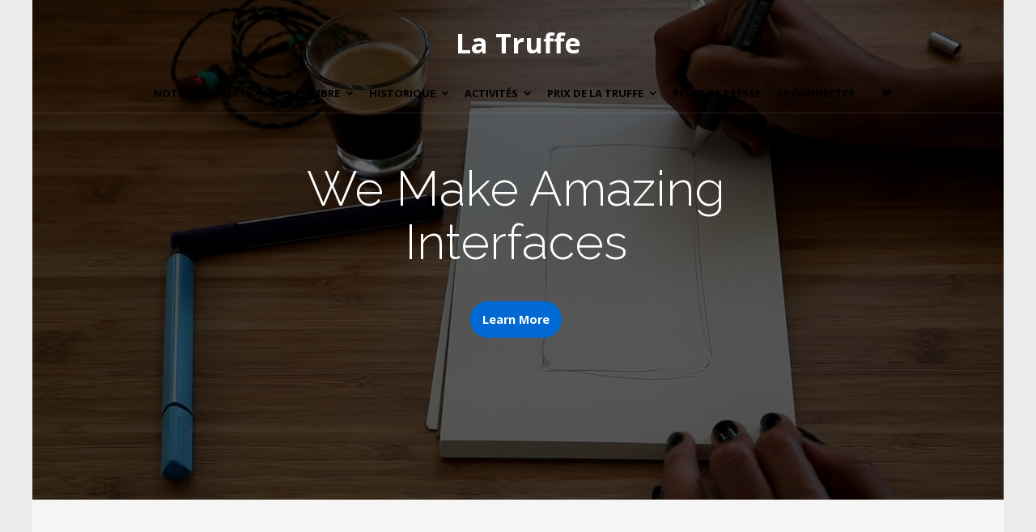

--- FILE ---
content_type: text/html; charset=UTF-8
request_url: http://www.latruffe.org/home-modern-agency/
body_size: 15913
content:
<!DOCTYPE html>
<html dir="ltr" lang="fr-FR" prefix="og: https://ogp.me/ns#">
<head>
	<meta charset="UTF-8">
	<meta name="viewport" content="width=device-width, initial-scale=1">
	<link rel="profile" href="http://gmpg.org/xfn/11">
	<link rel="pingback" href="http://www.latruffe.org/xmlrpc.php">
	<title>Home: Modern Agency - La Truffe</title>
	<style>img:is([sizes="auto" i], [sizes^="auto," i]) { contain-intrinsic-size: 3000px 1500px }</style>
	
		<!-- All in One SEO 4.6.4 - aioseo.com -->
		<meta name="description" content="We Make Amazing Interfaces Learn More Specializing in Mobile Design Lorem ipsum dolor sit amet, consectetur adipiscing elit. Morbi facilisis euismod nisi, sit amet lobortis elit interdum sit amet. Ut facilisis turpis et urna pharetra, id aliquam felis rutrum. In a mi quam. Nunc sollicitudin nisl ac ex pretium, quis consequat ex volutpat. iPhone Lorem" />
		<meta name="robots" content="max-image-preview:large" />
		<link rel="canonical" href="http://www.latruffe.org/home-modern-agency/" />
		<meta name="generator" content="All in One SEO (AIOSEO) 4.6.4" />
		<meta property="og:locale" content="fr_FR" />
		<meta property="og:site_name" content="La Truffe - Amicale des périgourdins de Paris" />
		<meta property="og:type" content="article" />
		<meta property="og:title" content="Home: Modern Agency - La Truffe" />
		<meta property="og:description" content="We Make Amazing Interfaces Learn More Specializing in Mobile Design Lorem ipsum dolor sit amet, consectetur adipiscing elit. Morbi facilisis euismod nisi, sit amet lobortis elit interdum sit amet. Ut facilisis turpis et urna pharetra, id aliquam felis rutrum. In a mi quam. Nunc sollicitudin nisl ac ex pretium, quis consequat ex volutpat. iPhone Lorem" />
		<meta property="og:url" content="http://www.latruffe.org/home-modern-agency/" />
		<meta property="article:published_time" content="2017-03-06T13:06:26+00:00" />
		<meta property="article:modified_time" content="2017-03-06T13:06:26+00:00" />
		<meta name="twitter:card" content="summary_large_image" />
		<meta name="twitter:title" content="Home: Modern Agency - La Truffe" />
		<meta name="twitter:description" content="We Make Amazing Interfaces Learn More Specializing in Mobile Design Lorem ipsum dolor sit amet, consectetur adipiscing elit. Morbi facilisis euismod nisi, sit amet lobortis elit interdum sit amet. Ut facilisis turpis et urna pharetra, id aliquam felis rutrum. In a mi quam. Nunc sollicitudin nisl ac ex pretium, quis consequat ex volutpat. iPhone Lorem" />
		<script type="application/ld+json" class="aioseo-schema">
			{"@context":"https:\/\/schema.org","@graph":[{"@type":"BreadcrumbList","@id":"http:\/\/www.latruffe.org\/home-modern-agency\/#breadcrumblist","itemListElement":[{"@type":"ListItem","@id":"http:\/\/www.latruffe.org\/#listItem","position":1,"name":"Domicile","item":"http:\/\/www.latruffe.org\/","nextItem":"http:\/\/www.latruffe.org\/home-modern-agency\/#listItem"},{"@type":"ListItem","@id":"http:\/\/www.latruffe.org\/home-modern-agency\/#listItem","position":2,"name":"Home: Modern Agency","previousItem":"http:\/\/www.latruffe.org\/#listItem"}]},{"@type":"Organization","@id":"http:\/\/www.latruffe.org\/#organization","name":"La Truffe","description":"Amicale des p\u00e9rigourdins de Paris","url":"http:\/\/www.latruffe.org\/"},{"@type":"WebPage","@id":"http:\/\/www.latruffe.org\/home-modern-agency\/#webpage","url":"http:\/\/www.latruffe.org\/home-modern-agency\/","name":"Home: Modern Agency - La Truffe","description":"We Make Amazing Interfaces Learn More Specializing in Mobile Design Lorem ipsum dolor sit amet, consectetur adipiscing elit. Morbi facilisis euismod nisi, sit amet lobortis elit interdum sit amet. Ut facilisis turpis et urna pharetra, id aliquam felis rutrum. In a mi quam. Nunc sollicitudin nisl ac ex pretium, quis consequat ex volutpat. iPhone Lorem","inLanguage":"fr-FR","isPartOf":{"@id":"http:\/\/www.latruffe.org\/#website"},"breadcrumb":{"@id":"http:\/\/www.latruffe.org\/home-modern-agency\/#breadcrumblist"},"datePublished":"2017-03-06T13:06:26+01:00","dateModified":"2017-03-06T13:06:26+01:00"},{"@type":"WebSite","@id":"http:\/\/www.latruffe.org\/#website","url":"http:\/\/www.latruffe.org\/","name":"La Truffe","description":"Amicale des p\u00e9rigourdins de Paris","inLanguage":"fr-FR","publisher":{"@id":"http:\/\/www.latruffe.org\/#organization"}}]}
		</script>
		<!-- All in One SEO -->

<script>window._wca = window._wca || [];</script>
<link rel='dns-prefetch' href='//js.stripe.com' />
<link rel='dns-prefetch' href='//stats.wp.com' />
<link rel='dns-prefetch' href='//fonts.googleapis.com' />
<link rel="alternate" type="application/rss+xml" title="La Truffe &raquo; Flux" href="http://www.latruffe.org/feed/" />
<link rel="alternate" type="application/rss+xml" title="La Truffe &raquo; Flux des commentaires" href="http://www.latruffe.org/comments/feed/" />
		<!-- This site uses the Google Analytics by MonsterInsights plugin v8.27.0 - Using Analytics tracking - https://www.monsterinsights.com/ -->
		<!-- Remarque : MonsterInsights n’est actuellement pas configuré sur ce site. Le propriétaire doit authentifier son compte Google Analytics dans les réglages de MonsterInsights.  -->
					<!-- No tracking code set -->
				<!-- / Google Analytics by MonsterInsights -->
		<script type="text/javascript">
/* <![CDATA[ */
window._wpemojiSettings = {"baseUrl":"https:\/\/s.w.org\/images\/core\/emoji\/16.0.1\/72x72\/","ext":".png","svgUrl":"https:\/\/s.w.org\/images\/core\/emoji\/16.0.1\/svg\/","svgExt":".svg","source":{"concatemoji":"http:\/\/www.latruffe.org\/wp-includes\/js\/wp-emoji-release.min.js?ver=6.8.3"}};
/*! This file is auto-generated */
!function(s,n){var o,i,e;function c(e){try{var t={supportTests:e,timestamp:(new Date).valueOf()};sessionStorage.setItem(o,JSON.stringify(t))}catch(e){}}function p(e,t,n){e.clearRect(0,0,e.canvas.width,e.canvas.height),e.fillText(t,0,0);var t=new Uint32Array(e.getImageData(0,0,e.canvas.width,e.canvas.height).data),a=(e.clearRect(0,0,e.canvas.width,e.canvas.height),e.fillText(n,0,0),new Uint32Array(e.getImageData(0,0,e.canvas.width,e.canvas.height).data));return t.every(function(e,t){return e===a[t]})}function u(e,t){e.clearRect(0,0,e.canvas.width,e.canvas.height),e.fillText(t,0,0);for(var n=e.getImageData(16,16,1,1),a=0;a<n.data.length;a++)if(0!==n.data[a])return!1;return!0}function f(e,t,n,a){switch(t){case"flag":return n(e,"\ud83c\udff3\ufe0f\u200d\u26a7\ufe0f","\ud83c\udff3\ufe0f\u200b\u26a7\ufe0f")?!1:!n(e,"\ud83c\udde8\ud83c\uddf6","\ud83c\udde8\u200b\ud83c\uddf6")&&!n(e,"\ud83c\udff4\udb40\udc67\udb40\udc62\udb40\udc65\udb40\udc6e\udb40\udc67\udb40\udc7f","\ud83c\udff4\u200b\udb40\udc67\u200b\udb40\udc62\u200b\udb40\udc65\u200b\udb40\udc6e\u200b\udb40\udc67\u200b\udb40\udc7f");case"emoji":return!a(e,"\ud83e\udedf")}return!1}function g(e,t,n,a){var r="undefined"!=typeof WorkerGlobalScope&&self instanceof WorkerGlobalScope?new OffscreenCanvas(300,150):s.createElement("canvas"),o=r.getContext("2d",{willReadFrequently:!0}),i=(o.textBaseline="top",o.font="600 32px Arial",{});return e.forEach(function(e){i[e]=t(o,e,n,a)}),i}function t(e){var t=s.createElement("script");t.src=e,t.defer=!0,s.head.appendChild(t)}"undefined"!=typeof Promise&&(o="wpEmojiSettingsSupports",i=["flag","emoji"],n.supports={everything:!0,everythingExceptFlag:!0},e=new Promise(function(e){s.addEventListener("DOMContentLoaded",e,{once:!0})}),new Promise(function(t){var n=function(){try{var e=JSON.parse(sessionStorage.getItem(o));if("object"==typeof e&&"number"==typeof e.timestamp&&(new Date).valueOf()<e.timestamp+604800&&"object"==typeof e.supportTests)return e.supportTests}catch(e){}return null}();if(!n){if("undefined"!=typeof Worker&&"undefined"!=typeof OffscreenCanvas&&"undefined"!=typeof URL&&URL.createObjectURL&&"undefined"!=typeof Blob)try{var e="postMessage("+g.toString()+"("+[JSON.stringify(i),f.toString(),p.toString(),u.toString()].join(",")+"));",a=new Blob([e],{type:"text/javascript"}),r=new Worker(URL.createObjectURL(a),{name:"wpTestEmojiSupports"});return void(r.onmessage=function(e){c(n=e.data),r.terminate(),t(n)})}catch(e){}c(n=g(i,f,p,u))}t(n)}).then(function(e){for(var t in e)n.supports[t]=e[t],n.supports.everything=n.supports.everything&&n.supports[t],"flag"!==t&&(n.supports.everythingExceptFlag=n.supports.everythingExceptFlag&&n.supports[t]);n.supports.everythingExceptFlag=n.supports.everythingExceptFlag&&!n.supports.flag,n.DOMReady=!1,n.readyCallback=function(){n.DOMReady=!0}}).then(function(){return e}).then(function(){var e;n.supports.everything||(n.readyCallback(),(e=n.source||{}).concatemoji?t(e.concatemoji):e.wpemoji&&e.twemoji&&(t(e.twemoji),t(e.wpemoji)))}))}((window,document),window._wpemojiSettings);
/* ]]> */
</script>
<link rel='stylesheet' id='sweetalert2-css' href='http://www.latruffe.org/wp-content/plugins/user-registration/assets/css/sweetalert2/sweetalert2.min.css?ver=10.16.7' type='text/css' media='all' />
<link rel='stylesheet' id='user-registration-general-css' href='http://www.latruffe.org/wp-content/plugins/user-registration/assets/css/user-registration.css?ver=3.2.1.1' type='text/css' media='all' />
<link rel='stylesheet' id='user-registration-smallscreen-css' href='http://www.latruffe.org/wp-content/plugins/user-registration/assets/css/user-registration-smallscreen.css?ver=3.2.1.1' type='text/css' media='only screen and (max-width: 768px)' />
<link rel='stylesheet' id='user-registration-my-account-layout-css' href='http://www.latruffe.org/wp-content/plugins/user-registration/assets/css/my-account-layout.css?ver=3.2.1.1' type='text/css' media='all' />
<link rel='stylesheet' id='dashicons-css' href='http://www.latruffe.org/wp-includes/css/dashicons.min.css?ver=6.8.3' type='text/css' media='all' />
<style id='wp-emoji-styles-inline-css' type='text/css'>

	img.wp-smiley, img.emoji {
		display: inline !important;
		border: none !important;
		box-shadow: none !important;
		height: 1em !important;
		width: 1em !important;
		margin: 0 0.07em !important;
		vertical-align: -0.1em !important;
		background: none !important;
		padding: 0 !important;
	}
</style>
<link rel='stylesheet' id='mediaelement-css' href='http://www.latruffe.org/wp-includes/js/mediaelement/mediaelementplayer-legacy.min.css?ver=4.2.17' type='text/css' media='all' />
<link rel='stylesheet' id='wp-mediaelement-css' href='http://www.latruffe.org/wp-includes/js/mediaelement/wp-mediaelement.min.css?ver=6.8.3' type='text/css' media='all' />
<style id='jetpack-sharing-buttons-style-inline-css' type='text/css'>
.jetpack-sharing-buttons__services-list{display:flex;flex-direction:row;flex-wrap:wrap;gap:0;list-style-type:none;margin:5px;padding:0}.jetpack-sharing-buttons__services-list.has-small-icon-size{font-size:12px}.jetpack-sharing-buttons__services-list.has-normal-icon-size{font-size:16px}.jetpack-sharing-buttons__services-list.has-large-icon-size{font-size:24px}.jetpack-sharing-buttons__services-list.has-huge-icon-size{font-size:36px}@media print{.jetpack-sharing-buttons__services-list{display:none!important}}.editor-styles-wrapper .wp-block-jetpack-sharing-buttons{gap:0;padding-inline-start:0}ul.jetpack-sharing-buttons__services-list.has-background{padding:1.25em 2.375em}
</style>
<style id='pdfemb-pdf-embedder-viewer-style-inline-css' type='text/css'>
.wp-block-pdfemb-pdf-embedder-viewer{max-width:none}

</style>
<link rel='stylesheet' id='wcz-frontend-css' href='http://www.latruffe.org/wp-content/plugins/woocustomizer/assets/css/frontend.css?ver=2.6.3' type='text/css' media='all' />
<link rel='stylesheet' id='prflxtrflds_front_stylesheet-css' href='http://www.latruffe.org/wp-content/plugins/profile-extra-fields/css/front_style.css?ver=1.2.4' type='text/css' media='all' />
<link rel='stylesheet' id='rs-plugin-settings-css' href='http://www.latruffe.org/wp-content/plugins/revslider/public/assets/css/rs6.css?ver=6.1.4' type='text/css' media='all' />
<style id='rs-plugin-settings-inline-css' type='text/css'>
#rs-demo-id {}
</style>
<link rel='stylesheet' id='siteorigin-panels-front-css' href='http://www.latruffe.org/wp-content/plugins/siteorigin-panels/css/front-flex.min.css?ver=2.33.5' type='text/css' media='all' />
<link rel='stylesheet' id='usp_style-css' href='http://www.latruffe.org/wp-content/plugins/user-submitted-posts/resources/usp.css?ver=20240516' type='text/css' media='all' />
<style id='woocommerce-inline-inline-css' type='text/css'>
.woocommerce form .form-row .required { visibility: visible; }
</style>
<link rel='stylesheet' id='wpecpp-css' href='http://www.latruffe.org/wp-content/plugins/wp-ecommerce-paypal/assets/css/wpecpp.css?ver=2.0.4' type='text/css' media='all' />
<link rel='stylesheet' id='create-fonts-css' href='//fonts.googleapis.com/css?family=Montserrat%3A400%2C700%7COpen+Sans%3A300%2C400%2C700%2C300italic%2C400italic%2C700italic&#038;subset=latin%2Clatin-ext' type='text/css' media='all' />
<link rel='stylesheet' id='wp-members-css' href='http://www.latruffe.org/wp-content/plugins/wp-members/assets/css/forms/generic-no-float.min.css?ver=3.5.5.1' type='text/css' media='all' />
<link rel='stylesheet' id='spba-animate-css' href='http://www.latruffe.org/wp-content/themes/themetrust-create/css/animate.min.css?ver=1.0' type='text/css' media='all' />
<link rel='stylesheet' id='jquery-background-video-css' href='http://www.latruffe.org/wp-content/themes/themetrust-create/css/jquery.background-video.css?ver=6.8.3' type='text/css' media='all' />
<link rel='stylesheet' id='so_video_background-css' href='http://www.latruffe.org/wp-content/themes/themetrust-create/css/so_video_background.css?ver=6.8.3' type='text/css' media='all' />
<link rel='stylesheet' id='tablepress-default-css' href='http://www.latruffe.org/wp-content/plugins/tablepress/css/build/default.css?ver=3.2.6' type='text/css' media='all' />
<style id='wcz-customizer-custom-css-inline-css' type='text/css'>
body.single-product .product_meta .posted_in{display:none !important;}body.single-product a.wcz-continue{margin-bottom:20px;}
</style>
<link rel='stylesheet' id='create-style-css' href='http://www.latruffe.org/wp-content/themes/themetrust-create/style.css?ver=5' type='text/css' media='all' />
<link rel='stylesheet' id='create-owl-carousel-css' href='http://www.latruffe.org/wp-content/themes/themetrust-create/css/owl.carousel.css?ver=1.3.3' type='text/css' media='all' />
<link rel='stylesheet' id='create-owl-theme-css' href='http://www.latruffe.org/wp-content/themes/themetrust-create/css/owl.theme.css?ver=1.3.3' type='text/css' media='all' />
<link rel='stylesheet' id='create-prettyphoto-css' href='http://www.latruffe.org/wp-content/themes/themetrust-create/css/prettyPhoto.css?ver=3.1.6' type='text/css' media='all' />
<link rel='stylesheet' id='superfish-css' href='http://www.latruffe.org/wp-content/themes/themetrust-create/css/superfish.css?ver=1.7.5' type='text/css' media='all' />
<link rel='stylesheet' id='create-woocommerce-css' href='http://www.latruffe.org/wp-content/themes/themetrust-create/css/woocommerce.css?ver=1.0' type='text/css' media='all' />
<link rel='stylesheet' id='create-loader-main-css' href='http://www.latruffe.org/wp-content/themes/themetrust-create/css/loaders/spinkit.css?ver=1.0' type='text/css' media='all' />
<link rel='stylesheet' id='create-loader-animation-css' href='http://www.latruffe.org/wp-content/themes/themetrust-create/css/loaders/rotating-plane.css?ver=1.0' type='text/css' media='all' />
<link rel='stylesheet' id='create-font-awesome-css' href='http://www.latruffe.org/wp-content/themes/themetrust-create/css/font-awesome.min.css?ver=4.0.3' type='text/css' media='all' />
<script type="text/javascript" src="http://www.latruffe.org/wp-includes/js/jquery/jquery.min.js?ver=3.7.1" id="jquery-core-js"></script>
<script type="text/javascript" src="http://www.latruffe.org/wp-includes/js/jquery/jquery-migrate.min.js?ver=3.4.1" id="jquery-migrate-js"></script>
<script type="text/javascript" src="http://www.latruffe.org/wp-includes/js/tinymce/tinymce.min.js?ver=49110-20250317" id="wp-tinymce-root-js"></script>
<script type="text/javascript" src="http://www.latruffe.org/wp-includes/js/tinymce/plugins/compat3x/plugin.min.js?ver=49110-20250317" id="wp-tinymce-js"></script>
<script type="text/javascript" src="http://www.latruffe.org/wp-content/plugins/revslider/public/assets/js/revolution.tools.min.js?ver=6.0" id="tp-tools-js"></script>
<script type="text/javascript" src="http://www.latruffe.org/wp-content/plugins/revslider/public/assets/js/rs6.min.js?ver=6.1.4" id="revmin-js"></script>
<script type="text/javascript" src="http://www.latruffe.org/wp-content/plugins/user-submitted-posts/resources/jquery.cookie.js?ver=20240516" id="usp_cookie-js"></script>
<script type="text/javascript" src="http://www.latruffe.org/wp-content/plugins/user-submitted-posts/resources/jquery.parsley.min.js?ver=20240516" id="usp_parsley-js"></script>
<script type="text/javascript" id="usp_core-js-before">
/* <![CDATA[ */
var usp_custom_field = "usp_custom_field"; var usp_custom_field_2 = ""; var usp_custom_checkbox = "usp_custom_checkbox"; var usp_case_sensitivity = "false"; var usp_challenge_response = "2"; var usp_min_images = 0; var usp_max_images = 2; var usp_parsley_error = "R\u00e9ponse incorrecte."; var usp_multiple_cats = 0; var usp_existing_tags = 0; var usp_recaptcha_disp = "hide"; var usp_recaptcha_vers = "2"; var usp_recaptcha_key = ""; 
/* ]]> */
</script>
<script type="text/javascript" src="http://www.latruffe.org/wp-content/plugins/user-submitted-posts/resources/jquery.usp.core.js?ver=20240516" id="usp_core-js"></script>
<script type="text/javascript" src="http://www.latruffe.org/wp-content/plugins/woocommerce/assets/js/jquery-blockui/jquery.blockUI.min.js?ver=2.7.0-wc.10.4.3" id="wc-jquery-blockui-js" defer="defer" data-wp-strategy="defer"></script>
<script type="text/javascript" id="wc-add-to-cart-js-extra">
/* <![CDATA[ */
var wc_add_to_cart_params = {"ajax_url":"\/wp-admin\/admin-ajax.php","wc_ajax_url":"\/?wc-ajax=%%endpoint%%","i18n_view_cart":"Voir le panier","cart_url":"http:\/\/www.latruffe.org\/panier\/","is_cart":"","cart_redirect_after_add":"yes"};
/* ]]> */
</script>
<script type="text/javascript" src="http://www.latruffe.org/wp-content/plugins/woocommerce/assets/js/frontend/add-to-cart.min.js?ver=10.4.3" id="wc-add-to-cart-js" defer="defer" data-wp-strategy="defer"></script>
<script type="text/javascript" src="http://www.latruffe.org/wp-content/plugins/woocommerce/assets/js/js-cookie/js.cookie.min.js?ver=2.1.4-wc.10.4.3" id="wc-js-cookie-js" defer="defer" data-wp-strategy="defer"></script>
<script type="text/javascript" id="woocommerce-js-extra">
/* <![CDATA[ */
var woocommerce_params = {"ajax_url":"\/wp-admin\/admin-ajax.php","wc_ajax_url":"\/?wc-ajax=%%endpoint%%","i18n_password_show":"Afficher le mot de passe","i18n_password_hide":"Masquer le mot de passe"};
/* ]]> */
</script>
<script type="text/javascript" src="http://www.latruffe.org/wp-content/plugins/woocommerce/assets/js/frontend/woocommerce.min.js?ver=10.4.3" id="woocommerce-js" defer="defer" data-wp-strategy="defer"></script>
<script type="text/javascript" src="https://stats.wp.com/s-202605.js" id="woocommerce-analytics-js" defer="defer" data-wp-strategy="defer"></script>
<script type="text/javascript" src="http://www.latruffe.org/wp-content/themes/themetrust-create/js/imagesloaded.js?ver=3.1.6" id="create-imagesloaded-js"></script>
<link rel="https://api.w.org/" href="http://www.latruffe.org/wp-json/" /><link rel="alternate" title="JSON" type="application/json" href="http://www.latruffe.org/wp-json/wp/v2/pages/71" /><link rel="EditURI" type="application/rsd+xml" title="RSD" href="http://www.latruffe.org/xmlrpc.php?rsd" />
<meta name="generator" content="WordPress 6.8.3" />
<meta name="generator" content="WooCommerce 10.4.3" />
<link rel='shortlink' href='http://www.latruffe.org/?p=71' />
<link rel="alternate" title="oEmbed (JSON)" type="application/json+oembed" href="http://www.latruffe.org/wp-json/oembed/1.0/embed?url=http%3A%2F%2Fwww.latruffe.org%2Fhome-modern-agency%2F" />
<link rel="alternate" title="oEmbed (XML)" type="text/xml+oembed" href="http://www.latruffe.org/wp-json/oembed/1.0/embed?url=http%3A%2F%2Fwww.latruffe.org%2Fhome-modern-agency%2F&#038;format=xml" />
	<style>img#wpstats{display:none}</style>
						<meta name="generator" content="create  2.0" />

		<!--[if IE 8]>
		<link rel="stylesheet" href="http://www.latruffe.org/wp-content/themes/themetrust-create/css/ie8.css" type="text/css" media="screen" />
		<![endif]-->
		<!--[if IE]><script src="http://html5shiv.googlecode.com/svn/trunk/html5.js"></script><![endif]-->

		
		<style>

			
							body #primary header.main .inner * { color: #0a0101; }
			
			
						body { color: #000000; }
			
			
			
			
			
			
			
			
							.main-nav ul li,
				.secondary-nav span,
				.secondary-nav a { color: #000000 !important; }
			
			
			
			
			
							.sticky #search-toggle-close:hover,
				.sticky .main-nav ul li:hover,
				.sticky .main-nav ul li.active,
				.sticky .main-nav ul li.current,
				.sticky .main-nav ul li.current-cat,
				.sticky .main-nav ul li.current_page_item,
				.sticky .main-nav ul li.current-menu-item,
				.sticky .main-nav ul li.current-post-ancestor,
				.sticky .single-post .main-nav ul li.current_page_parent,
				.sticky .main-nav ul li.current-category-parent,
				.sticky .main-nav ul li.current-category-ancestor,
				.sticky .main-nav ul li.current-portfolio-ancestor,
				.sticky .main-nav ul li.current-projects-ancestor,
				.sticky .secondary-nav span:hover, .sticky .secondary-nav a:hover { color: #ffffff !important; }
			
			
			
			
			
			
			
			
			
			
			
			
			
			
			
			
			
			
			
			
			
			
			

		
			
			
			
			
			
		
			
							header.entry-header.main * { color: #191919 !important; }
			
			
		
							.inline-header #site-header.main .nav-holder { height: 90px; }
				.inline-header #site-header.main #logo { height: 90px; }
				.inline-header #site-header.main .nav-holder,
				.inline-header #site-header.main .main-nav ul > li,
				.inline-header #site-header.main .main-nav ul > li > a,
				#site-header.main .main-nav #menu-main-menu > li > span,
				#site-header.main .secondary-nav a,
				#site-header.main .secondary-nav span  { line-height: 90px; height: 90px;}
			
							#site-header.sticky .inside .nav-holder { height: 60px !important; }
				#site-header.sticky #logo { height: 60px !important; }
				#site-header.sticky .nav-holder,
				#site-header.sticky .main-nav ul > li,
				#site-header.sticky .main-nav ul > li > a,
				#site-header.sticky .main-nav ul > li > span,
				#site-header.sticky .secondary-nav a,
				#site-header.sticky .secondary-nav span  { line-height: 60px; height: 60px;}
			
			
		
		
		</style>

					<!-- ThemeTrust Google Font Picker -->
					<link href='//fonts.googleapis.com/css?family=Actor' rel='stylesheet' type='text/css'>										
					<style type="text/css">#primary header.main h1.entry-title { 
												font-family: 'Actor'; 
											}</style>

									
					<style type="text/css">.main-nav ul li a, .main-nav ul li span { 
											}</style>

					<noscript><style>.woocommerce-product-gallery{ opacity: 1 !important; }</style></noscript>
	<meta name="generator" content="Powered by Slider Revolution 6.1.4 - responsive, Mobile-Friendly Slider Plugin for WordPress with comfortable drag and drop interface." />
<style media="all" id="siteorigin-panels-layouts-head">/* Layout 71 */ #pgc-71-0-0 { width:20.2715%;width:calc(20.2715% - ( 0.79728464419476 * 30px ) ) } #pgc-71-0-1 { width:59.0356%;width:calc(59.0356% - ( 0.40964419475655 * 30px ) ) } #pgc-71-0-2 { width:20.6929%;width:calc(20.6929% - ( 0.79307116104869 * 30px ) ) } #pg-71-0 , #pl-71 .so-panel:last-of-type { margin-bottom:0px } #pgc-71-1-0 , #pgc-71-1-1 , #pgc-71-2-0 , #pgc-71-2-1 , #pgc-71-4-0 , #pgc-71-4-1 { width:50%;width:calc(50% - ( 0.5 * 30px ) ) } #pg-71-1 , #pg-71-2 , #pg-71-3 , #pg-71-4 , #pl-71 .so-panel { margin-bottom:30px } #pgc-71-3-0 { width:100%;width:calc(100% - ( 0 * 30px ) ) } #pgc-71-5-0 , #pgc-71-5-2 { width:19.9944%;width:calc(19.9944% - ( 0.80005592841163 * 30px ) ) } #pgc-71-5-1 { width:60.0112%;width:calc(60.0112% - ( 0.39988814317674 * 30px ) ) } #pg-71-0> .panel-row-style { padding:200px 0px 200px 0px } #panel-71-0-1-0> .panel-widget-style , #panel-71-5-1-0> .panel-widget-style { padding:0px 0px 20px 0px } #pg-71-1> .panel-row-style { background-color:#f5f5f5 } #panel-71-1-0-0> .panel-widget-style , #panel-71-2-1-1> .panel-widget-style , #panel-71-4-0-1> .panel-widget-style { padding:0px 30px 0px 0px } #panel-71-1-1-0> .panel-widget-style , #panel-71-2-1-0> .panel-widget-style , #panel-71-4-0-0> .panel-widget-style { padding:0px 0px 0px 0px } #panel-71-4-1-0> .panel-widget-style { padding:20px 20px 20px 20px } #pg-71-5> .panel-row-style { background-color:#1e73be } @media (max-width:780px){ #pg-71-0.panel-no-style, #pg-71-0.panel-has-style > .panel-row-style, #pg-71-0 , #pg-71-1.panel-no-style, #pg-71-1.panel-has-style > .panel-row-style, #pg-71-1 , #pg-71-2.panel-no-style, #pg-71-2.panel-has-style > .panel-row-style, #pg-71-2 , #pg-71-3.panel-no-style, #pg-71-3.panel-has-style > .panel-row-style, #pg-71-3 , #pg-71-4.panel-no-style, #pg-71-4.panel-has-style > .panel-row-style, #pg-71-4 , #pg-71-5.panel-no-style, #pg-71-5.panel-has-style > .panel-row-style, #pg-71-5 { -webkit-flex-direction:column;-ms-flex-direction:column;flex-direction:column } #pg-71-0 > .panel-grid-cell , #pg-71-0 > .panel-row-style > .panel-grid-cell , #pg-71-1 > .panel-grid-cell , #pg-71-1 > .panel-row-style > .panel-grid-cell , #pg-71-2 > .panel-grid-cell , #pg-71-2 > .panel-row-style > .panel-grid-cell , #pg-71-3 > .panel-grid-cell , #pg-71-3 > .panel-row-style > .panel-grid-cell , #pg-71-4 > .panel-grid-cell , #pg-71-4 > .panel-row-style > .panel-grid-cell , #pg-71-5 > .panel-grid-cell , #pg-71-5 > .panel-row-style > .panel-grid-cell { width:100%;margin-right:0 } #pgc-71-0-0 , #pgc-71-0-1 , #pgc-71-1-0 , #pgc-71-2-0 , #pgc-71-4-0 , #pgc-71-5-0 , #pgc-71-5-1 { margin-bottom:30px } #pl-71 .panel-grid-cell { padding:0 } #pl-71 .panel-grid .panel-grid-cell-empty { display:none } #pl-71 .panel-grid .panel-grid-cell-mobile-last { margin-bottom:0px } #pg-71-0> .panel-row-style { padding:150px 0px 100px 0px } #panel-71-2-1-2> .panel-widget-style , #panel-71-4-0-2> .panel-widget-style { padding:0px 0px 30px 0px }  } </style><script type="text/javascript">function setREVStartSize(t){try{var h,e=document.getElementById(t.c).parentNode.offsetWidth;if(e=0===e||isNaN(e)?window.innerWidth:e,t.tabw=void 0===t.tabw?0:parseInt(t.tabw),t.thumbw=void 0===t.thumbw?0:parseInt(t.thumbw),t.tabh=void 0===t.tabh?0:parseInt(t.tabh),t.thumbh=void 0===t.thumbh?0:parseInt(t.thumbh),t.tabhide=void 0===t.tabhide?0:parseInt(t.tabhide),t.thumbhide=void 0===t.thumbhide?0:parseInt(t.thumbhide),t.mh=void 0===t.mh||""==t.mh||"auto"===t.mh?0:parseInt(t.mh,0),"fullscreen"===t.layout||"fullscreen"===t.l)h=Math.max(t.mh,window.innerHeight);else{for(var i in t.gw=Array.isArray(t.gw)?t.gw:[t.gw],t.rl)void 0!==t.gw[i]&&0!==t.gw[i]||(t.gw[i]=t.gw[i-1]);for(var i in t.gh=void 0===t.el||""===t.el||Array.isArray(t.el)&&0==t.el.length?t.gh:t.el,t.gh=Array.isArray(t.gh)?t.gh:[t.gh],t.rl)void 0!==t.gh[i]&&0!==t.gh[i]||(t.gh[i]=t.gh[i-1]);var r,a=new Array(t.rl.length),n=0;for(var i in t.tabw=t.tabhide>=e?0:t.tabw,t.thumbw=t.thumbhide>=e?0:t.thumbw,t.tabh=t.tabhide>=e?0:t.tabh,t.thumbh=t.thumbhide>=e?0:t.thumbh,t.rl)a[i]=t.rl[i]<window.innerWidth?0:t.rl[i];for(var i in r=a[0],a)r>a[i]&&0<a[i]&&(r=a[i],n=i);var d=e>t.gw[n]+t.tabw+t.thumbw?1:(e-(t.tabw+t.thumbw))/t.gw[n];h=t.gh[n]*d+(t.tabh+t.thumbh)}void 0===window.rs_init_css&&(window.rs_init_css=document.head.appendChild(document.createElement("style"))),document.getElementById(t.c).height=h,window.rs_init_css.innerHTML+="#"+t.c+"_wrapper { height: "+h+"px }"}catch(t){console.log("Failure at Presize of Slider:"+t)}};</script>
</head>

<body class="wp-singular page-template-default page page-id-71 wp-theme-themetrust-create transparent  theme-themetrust-create wcz-woocommerce siteorigin-panels siteorigin-panels-before-js user-registration-page user-registration-account woocommerce-no-js chrome osx boxed top-header stacked-header">

		
		<!-- Slide Panel -->
	<div id="slide-panel">
		<div class="hidden-scroll">
			<div class="inner has-mobile-menu">
				<nav id="slide-main-menu" class="menu-bonne-affaire-container"><ul id="menu-bonne-affaire" class="collapse sidebar"><li id="menu-item-2729" class="menu-item menu-item-type-post_type menu-item-object-page menu-item-2729"><a href="http://www.latruffe.org/poster-une-bonne-affaire/">Poster une bonne affaire</a></li>
</ul></nav>
				<nav id="slide-mobile-menu" class="menu-menu-1-container"><ul id="menu-menu-1" class="collapse sidebar"><li id="menu-item-161" class="menu-item menu-item-type-custom menu-item-object-custom menu-item-has-children menu-item-161"><a href="#">Notre association</a>
<ul class="sub-menu">
	<li id="menu-item-460" class="menu-item menu-item-type-post_type menu-item-object-page menu-item-460"><a href="http://www.latruffe.org/edito/">Edito</a></li>
	<li id="menu-item-2710" class="menu-item menu-item-type-post_type menu-item-object-page menu-item-2710"><a href="http://www.latruffe.org/conseil-dadministration/">Conseil d’administration</a></li>
	<li id="menu-item-501" class="menu-item menu-item-type-post_type menu-item-object-page menu-item-501"><a href="http://www.latruffe.org/contact/">Contact</a></li>
	<li id="menu-item-482" class="menu-item menu-item-type-post_type menu-item-object-page menu-item-has-children menu-item-482"><a href="http://www.latruffe.org/agora/">Agora</a>
	<ul class="sub-menu">
		<li id="menu-item-3543" class="menu-item menu-item-type-post_type menu-item-object-page menu-item-3543"><a href="http://www.latruffe.org/domaine-les-hauts-de-chaunac-gravir-pour-guerir/">Domaine Les Hauts de Chaunac, Gravir pour guérir</a></li>
		<li id="menu-item-3052" class="menu-item menu-item-type-post_type menu-item-object-page menu-item-3052"><a href="http://www.latruffe.org/bulletin-de-la-shap-4e-livraison-2022/">Bulletin de la SHAP (4e livraison 2022)</a></li>
		<li id="menu-item-3007" class="menu-item menu-item-type-post_type menu-item-object-page menu-item-3007"><a href="http://www.latruffe.org/colloque-22-avril-2023-le-pr-rene-dujarric-de-la-riviere-et-lhopital-de-perigueux/">Colloque – 22 avril 23 : Le Pr Dujarric de La Rivière et l’hôpital de Périgueux</a></li>
		<li id="menu-item-612" class="menu-item menu-item-type-post_type menu-item-object-page menu-item-612"><a href="http://www.latruffe.org/disparition-du-dr-armand-laroche/">Disparition du Dr Armand Laroche</a></li>
		<li id="menu-item-3437" class="menu-item menu-item-type-post_type menu-item-object-page menu-item-3437"><a href="http://www.latruffe.org/autrefois-le-sarladais/">Autrefois le Sarladais</a></li>
	</ul>
</li>
</ul>
</li>
<li id="menu-item-656" class="menu-item menu-item-type-post_type menu-item-object-page menu-item-has-children menu-item-656"><a href="http://www.latruffe.org/demande-dadmission-a-la-truffe/">Membre</a>
<ul class="sub-menu">
	<li id="menu-item-2723" class="menu-item menu-item-type-post_type menu-item-object-page menu-item-2723"><a href="http://www.latruffe.org/poster-une-bonne-affaire/">Poster une bonne affaire</a></li>
	<li id="menu-item-2629" class="menu-item menu-item-type-taxonomy menu-item-object-category menu-item-2629"><a href="http://www.latruffe.org/category/bonnes-affaires/">Bonnes Affaires</a></li>
	<li id="menu-item-520" class="menu-item menu-item-type-post_type menu-item-object-page menu-item-520"><a href="http://www.latruffe.org/devenir-membre/">Devenir membre</a></li>
</ul>
</li>
<li id="menu-item-514" class="menu-item menu-item-type-post_type menu-item-object-page menu-item-has-children menu-item-514"><a href="http://www.latruffe.org/historique/">Historique</a>
<ul class="sub-menu">
	<li id="menu-item-502" class="menu-item menu-item-type-post_type menu-item-object-page menu-item-502"><a href="http://www.latruffe.org/le-roman-de-la-truffe/">Le roman de « La Truffe »</a></li>
	<li id="menu-item-2794" class="menu-item menu-item-type-post_type menu-item-object-page menu-item-2794"><a href="http://www.latruffe.org/lage-dor-de-la-truffe-en-perigord-1860-1910-2/">L’âge d’or de la Truffe en Périgord 1860-1910</a></li>
</ul>
</li>
<li id="menu-item-518" class="menu-item menu-item-type-post_type menu-item-object-page menu-item-has-children menu-item-518"><a href="http://www.latruffe.org/activites/">Activités</a>
<ul class="sub-menu">
	<li id="menu-item-3410" class="menu-item menu-item-type-post_type menu-item-object-page menu-item-3410"><a href="http://www.latruffe.org/actualites-2025/">Actualités 2025</a></li>
	<li id="menu-item-3190" class="menu-item menu-item-type-post_type menu-item-object-page menu-item-3190"><a href="http://www.latruffe.org/actualites-2024/">Actualités 2024</a></li>
	<li id="menu-item-3000" class="menu-item menu-item-type-post_type menu-item-object-page menu-item-3000"><a href="http://www.latruffe.org/actualites-2022-2/">Actualités 2023</a></li>
	<li id="menu-item-2849" class="menu-item menu-item-type-post_type menu-item-object-page menu-item-2849"><a href="http://www.latruffe.org/actualites-2022/">Actualités 2022</a></li>
	<li id="menu-item-2693" class="menu-item menu-item-type-post_type menu-item-object-page menu-item-2693"><a href="http://www.latruffe.org/actualite-2021/">Actualités 2021</a></li>
	<li id="menu-item-503" class="menu-item menu-item-type-post_type menu-item-object-page menu-item-503"><a href="http://www.latruffe.org/actualites-2020/">Actualités 2020</a></li>
	<li id="menu-item-480" class="menu-item menu-item-type-post_type menu-item-object-page menu-item-480"><a href="http://www.latruffe.org/actualites-2019/">Actualités 2019</a></li>
	<li id="menu-item-504" class="menu-item menu-item-type-post_type menu-item-object-page menu-item-504"><a href="http://www.latruffe.org/notes-de-lecture/">Notes de lecture</a></li>
	<li id="menu-item-549" class="menu-item menu-item-type-custom menu-item-object-custom menu-item-549"><a href="https://www.shap.fr/">Société Historique et Archéologique du Périgord (SHAP)</a></li>
</ul>
</li>
<li id="menu-item-166" class="menu-item menu-item-type-custom menu-item-object-custom menu-item-has-children menu-item-166"><a href="#">Prix de la Truffe</a>
<ul class="sub-menu">
	<li id="menu-item-3554" class="menu-item menu-item-type-post_type menu-item-object-page menu-item-3554"><a href="http://www.latruffe.org/prix-de-la-truffe-2025/">Prix de la Truffe 2025</a></li>
	<li id="menu-item-3283" class="menu-item menu-item-type-post_type menu-item-object-page menu-item-3283"><a href="http://www.latruffe.org/prix-de-la-truffe-2024/">Prix de la Truffe 2024</a></li>
	<li id="menu-item-3109" class="menu-item menu-item-type-post_type menu-item-object-page menu-item-3109"><a href="http://www.latruffe.org/prix-de-la-truffe-2023/">Prix de la Truffe 2023</a></li>
	<li id="menu-item-2936" class="menu-item menu-item-type-post_type menu-item-object-page menu-item-2936"><a href="http://www.latruffe.org/prix-de-la-truffe-2022/">Prix de la Truffe 2022</a></li>
	<li id="menu-item-2696" class="menu-item menu-item-type-post_type menu-item-object-page menu-item-2696"><a href="http://www.latruffe.org/prix-de-la-truffe-2021/">Prix de la Truffe 2021</a></li>
	<li id="menu-item-2712" class="menu-item menu-item-type-post_type menu-item-object-page menu-item-2712"><a href="http://www.latruffe.org/prix-de-la-truffe-2020/">Prix de la Truffe 2020</a></li>
	<li id="menu-item-2711" class="menu-item menu-item-type-post_type menu-item-object-page menu-item-2711"><a href="http://www.latruffe.org/prix-de-la-truffe-2019/">Prix de la Truffe 2019</a></li>
	<li id="menu-item-484" class="menu-item menu-item-type-post_type menu-item-object-page menu-item-484"><a href="http://www.latruffe.org/prix-de-la-truffe-2018/">Prix de la Truffe 2018</a></li>
	<li id="menu-item-467" class="menu-item menu-item-type-post_type menu-item-object-page menu-item-467"><a href="http://www.latruffe.org/prix-de-la-truffe-2017/">Prix de la Truffe 2017</a></li>
	<li id="menu-item-481" class="menu-item menu-item-type-post_type menu-item-object-page menu-item-481"><a href="http://www.latruffe.org/prix-de-la-truffe-2016/">Prix de la Truffe 2016</a></li>
	<li id="menu-item-506" class="menu-item menu-item-type-post_type menu-item-object-page menu-item-506"><a href="http://www.latruffe.org/historique-des-prix/">Historique des prix</a></li>
</ul>
</li>
<li id="menu-item-616" class="menu-item menu-item-type-post_type menu-item-object-page menu-item-616"><a href="http://www.latruffe.org/revue-de-presse/">Revue de presse</a></li>
<li id="menu-item-3019" class="menu-item menu-item-type-custom menu-item-object-custom menu-item-3019"><a href="https://www.latruffe.org/wp-login.php">Se connecter</a></li>
</ul></nav>
									<div class="widget-area desktop" role="complementary">
						<div id="widget_wpmemwidget-4" class="widget-box widget wp-members"><div class="inside"><div id="wp-members"><h3 class="widget-title">Cliquez ici pour poster votre Bonne Affaire !</h3><form name="form" method="post" action="http://www.latruffe.org/home-modern-agency/" id="wpmem_login_widget_form" class="widget_form"><fieldset><label for="log">Identifiant ou e-mail</label><div class="div_text"><input name="log" type="text" id="log" value="" class="username" required  /></div><label for="pwd">Mot de passe</label><div class="div_text"><input name="pwd" type="password" id="pwd" class="password" required  /></div><input type="hidden" name="rememberme" value="forever" /><input type="hidden" name="redirect_to" value="http://www.latruffe.org/poster-une-bonne-affaire/" /><input type="hidden" name="a" value="login" /><input type="hidden" name="slog" value="true" /><div class="button_div"><input type="submit" name="Submit" class="buttons" value="se connecter" /> <a href="http://www.latruffe.org/my-account/?a=pwdreset">Oublié ?</a>&nbsp; <a href="http://www.latruffe.org/devenir-membre/">S’inscrire</a></div></fieldset></form></div></div></div>					</div><!-- .widget-area-desktop -->
											</div><!-- .inner -->
		</div>
		<span id="menu-toggle-close" class="menu-toggle right close slide" data-target="slide-panel"><span></span></span>
	</div><!-- /slide-panel-->
	

<div id="site-wrap">
<div id="main-container">
							<header id="site-header" class="main transparent light">
								<div class="inside logo-and-nav clearfix">

															
					<div id="logo" class="">
											<h2 class="site-title"><a href="http://www.latruffe.org">La Truffe</a></h2>
					
											<h2 class="site-title sticky"><a href="http://www.latruffe.org">La Truffe</a></h2>
										</div>

					
					<div class="nav-holder">

						<div class="main-nav clearfix">
						<ul id="menu-menu-2" class="main-menu sf-menu"><li class="menu-item menu-item-type-custom menu-item-object-custom menu-item-has-children menu-item-161 depth-0"><a href="#" class="link link-depth-0"><span>Notre association</span></a>
<ul class="sub-menu">
	<li class="menu-item menu-item-type-post_type menu-item-object-page menu-item-460 depth-1"><a href="http://www.latruffe.org/edito/" class="link link-depth-1"><span>Edito</span></a></li>
	<li class="menu-item menu-item-type-post_type menu-item-object-page menu-item-2710 depth-1"><a href="http://www.latruffe.org/conseil-dadministration/" class="link link-depth-1"><span>Conseil d’administration</span></a></li>
	<li class="menu-item menu-item-type-post_type menu-item-object-page menu-item-501 depth-1"><a href="http://www.latruffe.org/contact/" class="link link-depth-1"><span>Contact</span></a></li>
	<li class="menu-item menu-item-type-post_type menu-item-object-page menu-item-has-children menu-item-482 depth-1"><a href="http://www.latruffe.org/agora/" class="link link-depth-1"><span>Agora</span></a>
	<ul class="sub-menu">
		<li class="menu-item menu-item-type-post_type menu-item-object-page menu-item-3543 depth-2"><a href="http://www.latruffe.org/domaine-les-hauts-de-chaunac-gravir-pour-guerir/" class="link link-depth-2"><span>Domaine Les Hauts de Chaunac, Gravir pour guérir</span></a></li>
		<li class="menu-item menu-item-type-post_type menu-item-object-page menu-item-3052 depth-2"><a href="http://www.latruffe.org/bulletin-de-la-shap-4e-livraison-2022/" class="link link-depth-2"><span>Bulletin de la SHAP (4e livraison 2022)</span></a></li>
		<li class="menu-item menu-item-type-post_type menu-item-object-page menu-item-3007 depth-2"><a href="http://www.latruffe.org/colloque-22-avril-2023-le-pr-rene-dujarric-de-la-riviere-et-lhopital-de-perigueux/" class="link link-depth-2"><span>Colloque – 22 avril 23 : Le Pr Dujarric de La Rivière et l’hôpital de Périgueux</span></a></li>
		<li class="menu-item menu-item-type-post_type menu-item-object-page menu-item-612 depth-2"><a href="http://www.latruffe.org/disparition-du-dr-armand-laroche/" class="link link-depth-2"><span>Disparition du Dr Armand Laroche</span></a></li>
		<li class="menu-item menu-item-type-post_type menu-item-object-page menu-item-3437 depth-2"><a href="http://www.latruffe.org/autrefois-le-sarladais/" class="link link-depth-2"><span>Autrefois le Sarladais</span></a></li>
	</ul>
</li>
</ul>
</li>
<li class="menu-item menu-item-type-post_type menu-item-object-page menu-item-has-children menu-item-656 depth-0"><a href="http://www.latruffe.org/demande-dadmission-a-la-truffe/" class="link link-depth-0"><span>Membre</span></a>
<ul class="sub-menu">
	<li class="menu-item menu-item-type-post_type menu-item-object-page menu-item-2723 depth-1"><a href="http://www.latruffe.org/poster-une-bonne-affaire/" class="link link-depth-1"><span>Poster une bonne affaire</span></a></li>
	<li class="menu-item menu-item-type-taxonomy menu-item-object-category menu-item-2629 depth-1"><a href="http://www.latruffe.org/category/bonnes-affaires/" class="link link-depth-1"><span>Bonnes Affaires</span></a></li>
	<li class="menu-item menu-item-type-post_type menu-item-object-page menu-item-520 depth-1"><a href="http://www.latruffe.org/devenir-membre/" class="link link-depth-1"><span>Devenir membre</span></a></li>
</ul>
</li>
<li class="menu-item menu-item-type-post_type menu-item-object-page menu-item-has-children menu-item-514 depth-0"><a href="http://www.latruffe.org/historique/" class="link link-depth-0"><span>Historique</span></a>
<ul class="sub-menu">
	<li class="menu-item menu-item-type-post_type menu-item-object-page menu-item-502 depth-1"><a href="http://www.latruffe.org/le-roman-de-la-truffe/" class="link link-depth-1"><span>Le roman de « La Truffe »</span></a></li>
	<li class="menu-item menu-item-type-post_type menu-item-object-page menu-item-2794 depth-1"><a href="http://www.latruffe.org/lage-dor-de-la-truffe-en-perigord-1860-1910-2/" class="link link-depth-1"><span>L’âge d’or de la Truffe en Périgord 1860-1910</span></a></li>
</ul>
</li>
<li class="menu-item menu-item-type-post_type menu-item-object-page menu-item-has-children menu-item-518 depth-0"><a href="http://www.latruffe.org/activites/" class="link link-depth-0"><span>Activités</span></a>
<ul class="sub-menu">
	<li class="menu-item menu-item-type-post_type menu-item-object-page menu-item-3410 depth-1"><a href="http://www.latruffe.org/actualites-2025/" class="link link-depth-1"><span>Actualités 2025</span></a></li>
	<li class="menu-item menu-item-type-post_type menu-item-object-page menu-item-3190 depth-1"><a href="http://www.latruffe.org/actualites-2024/" class="link link-depth-1"><span>Actualités 2024</span></a></li>
	<li class="menu-item menu-item-type-post_type menu-item-object-page menu-item-3000 depth-1"><a href="http://www.latruffe.org/actualites-2022-2/" class="link link-depth-1"><span>Actualités 2023</span></a></li>
	<li class="menu-item menu-item-type-post_type menu-item-object-page menu-item-2849 depth-1"><a href="http://www.latruffe.org/actualites-2022/" class="link link-depth-1"><span>Actualités 2022</span></a></li>
	<li class="menu-item menu-item-type-post_type menu-item-object-page menu-item-2693 depth-1"><a href="http://www.latruffe.org/actualite-2021/" class="link link-depth-1"><span>Actualités 2021</span></a></li>
	<li class="menu-item menu-item-type-post_type menu-item-object-page menu-item-503 depth-1"><a href="http://www.latruffe.org/actualites-2020/" class="link link-depth-1"><span>Actualités 2020</span></a></li>
	<li class="menu-item menu-item-type-post_type menu-item-object-page menu-item-480 depth-1"><a href="http://www.latruffe.org/actualites-2019/" class="link link-depth-1"><span>Actualités 2019</span></a></li>
	<li class="menu-item menu-item-type-post_type menu-item-object-page menu-item-504 depth-1"><a href="http://www.latruffe.org/notes-de-lecture/" class="link link-depth-1"><span>Notes de lecture</span></a></li>
	<li class="menu-item menu-item-type-custom menu-item-object-custom menu-item-549 depth-1"><a href="https://www.shap.fr/" class="link link-depth-1"><span>Société Historique et Archéologique du Périgord (SHAP)</span></a></li>
</ul>
</li>
<li class="menu-item menu-item-type-custom menu-item-object-custom menu-item-has-children menu-item-166 depth-0"><a href="#" class="link link-depth-0"><span>Prix de la Truffe</span></a>
<ul class="sub-menu">
	<li class="menu-item menu-item-type-post_type menu-item-object-page menu-item-3554 depth-1"><a href="http://www.latruffe.org/prix-de-la-truffe-2025/" class="link link-depth-1"><span>Prix de la Truffe 2025</span></a></li>
	<li class="menu-item menu-item-type-post_type menu-item-object-page menu-item-3283 depth-1"><a href="http://www.latruffe.org/prix-de-la-truffe-2024/" class="link link-depth-1"><span>Prix de la Truffe 2024</span></a></li>
	<li class="menu-item menu-item-type-post_type menu-item-object-page menu-item-3109 depth-1"><a href="http://www.latruffe.org/prix-de-la-truffe-2023/" class="link link-depth-1"><span>Prix de la Truffe 2023</span></a></li>
	<li class="menu-item menu-item-type-post_type menu-item-object-page menu-item-2936 depth-1"><a href="http://www.latruffe.org/prix-de-la-truffe-2022/" class="link link-depth-1"><span>Prix de la Truffe 2022</span></a></li>
	<li class="menu-item menu-item-type-post_type menu-item-object-page menu-item-2696 depth-1"><a href="http://www.latruffe.org/prix-de-la-truffe-2021/" class="link link-depth-1"><span>Prix de la Truffe 2021</span></a></li>
	<li class="menu-item menu-item-type-post_type menu-item-object-page menu-item-2712 depth-1"><a href="http://www.latruffe.org/prix-de-la-truffe-2020/" class="link link-depth-1"><span>Prix de la Truffe 2020</span></a></li>
	<li class="menu-item menu-item-type-post_type menu-item-object-page menu-item-2711 depth-1"><a href="http://www.latruffe.org/prix-de-la-truffe-2019/" class="link link-depth-1"><span>Prix de la Truffe 2019</span></a></li>
	<li class="menu-item menu-item-type-post_type menu-item-object-page menu-item-484 depth-1"><a href="http://www.latruffe.org/prix-de-la-truffe-2018/" class="link link-depth-1"><span>Prix de la Truffe 2018</span></a></li>
	<li class="menu-item menu-item-type-post_type menu-item-object-page menu-item-467 depth-1"><a href="http://www.latruffe.org/prix-de-la-truffe-2017/" class="link link-depth-1"><span>Prix de la Truffe 2017</span></a></li>
	<li class="menu-item menu-item-type-post_type menu-item-object-page menu-item-481 depth-1"><a href="http://www.latruffe.org/prix-de-la-truffe-2016/" class="link link-depth-1"><span>Prix de la Truffe 2016</span></a></li>
	<li class="menu-item menu-item-type-post_type menu-item-object-page menu-item-506 depth-1"><a href="http://www.latruffe.org/historique-des-prix/" class="link link-depth-1"><span>Historique des prix</span></a></li>
</ul>
</li>
<li class="menu-item menu-item-type-post_type menu-item-object-page menu-item-616 depth-0"><a href="http://www.latruffe.org/revue-de-presse/" class="link link-depth-0"><span>Revue de presse</span></a></li>
<li class="menu-item menu-item-type-custom menu-item-object-custom menu-item-3019 depth-0"><a href="https://www.latruffe.org/wp-login.php" class="link link-depth-0"><span>Se connecter</span></a></li>
</ul>						</div>

						<div class="secondary-nav clearfix">

														<a class="cart-icon right open" href="http://www.latruffe.org/panier/" title="View your shopping cart">
														</a>
							
							
							<span id="menu-toggle-open" class="menu-toggle right open slide " data-target="slide-menu" ></span>


						</div>
					</div>

				</div>

			</header><!-- #site-header -->
						<div id="middle">
	<div id="primary" class="content-area">

		
		<main id="main" class="site-main" role="main">

			
				<article id="post-71" class="post-71 page type-page status-publish hentry">
					<span class="entry-title" style="display: none;">Home: Modern Agency</span><span class="vcard" style="display: none;"><span class="fn"><a href="http://www.latruffe.org/author/latruffe-admin/" title="Articles par Admin" rel="author">Admin</a></span></span><span class="updated" style="display:none;">2017-03-06T13:06:26+01:00</span>					<div class="body-wrap">
					<div class="entry-content">
						<div id="pl-71"  class="panel-layout" ><div id="pg-71-0"  class="panel-grid panel-has-style" ><div class="siteorigin-panels-stretch panel-row-style panel-row-style-for-71-0" style="border-bottom: 0px solid; " data-stretch-type="full" ><div id="pgc-71-0-0"  class="panel-grid-cell panel-grid-cell-empty" ></div><div id="pgc-71-0-1"  class="panel-grid-cell panel-grid-cell-mobile-last" ><div id="panel-71-0-1-0" class="so-panel widget widget_sow-headline panel-first-child" data-index="0" ><div class="wow fadeInUp panel-widget-style panel-widget-style-for-71-0-1-0" data-wow-offset="10" data-wow-iteration="1" ><div
			
			class="so-widget-sow-headline so-widget-sow-headline-default-750b7a530dd4-71 so-widget-fittext-wrapper"
			 data-fit-text-compressor="0.85"
		><div class="sow-headline-container ">
							<h1 class="sow-headline">
						We Make Amazing Interfaces						</h1>
						</div>
</div></div></div><div id="panel-71-0-1-1" class="so-panel widget widget_sow-button panel-last-child" data-index="1" ><div class="wow fadeIn panel-widget-style panel-widget-style-for-71-0-1-1" data-wow-delay="1s" data-wow-offset="10" data-wow-iteration="1" ><div
			
			class="so-widget-sow-button so-widget-sow-button-flat-e97005837218-71"
			
		><div class="ow-button-base ow-button-align-center"
>
			<a
				class="sowb-button ow-icon-placement-left ow-button-hover" 	>
		<span>
			
			Learn More		</span>
			</a>
	</div>
</div></div></div></div><div id="pgc-71-0-2"  class="panel-grid-cell panel-grid-cell-empty" ></div></div></div>
			<video 
				id="so_bgvideo_697e99fd35f6b" 
				class="so_video_bg jquery-background-video" 
				loop 
				autoplay 
				muted
				data-bgvideo
				poster="http://demos.themetrust.com/create-2/wp-content/uploads/sites/28/2017/03/sketch-video-still-1.jpg"				data-bgvideo-fade-in="500"								data-bgvideo-show-pause-play=false				data-bgvideo-pause-play-x-pos="right"				data-bgvideo-pause-play-y-pos="top" 
				>
					<source src="https://s3.amazonaws.com/theme-trust/create/videos/Mock-up.mp4" type="video/mp4">					<source src="http://demos.themetrust.com/create-2/wp-content/uploads/sites/28/2017/03/sketch-video-still-1.jpg" type="video/webm">								</video>

							<div
					id="so_bgvideo_overlay_697e99fd35f6b"
					class="so_video_overlay"
					style="
						opacity: 0.60;
						background-color: #000000;											"
					>
				</div>
			
			<script type="text/javascript">
			(function() {
				// Move the video and container into the row as the first child
				var video_tag = document.getElementById("so_bgvideo_697e99fd35f6b");
				var video_overlay = document.getElementById("so_bgvideo_overlay_697e99fd35f6b");
				var video_row = video_tag.previousSibling;
				while(video_row && video_row.nodeType != 1) {
					video_row = video_row.previousSibling;
				}
				var row_inner = video_row.firstChild;
				row_inner.insertBefore( video_tag, row_inner.firstChild );
				if( video_overlay ) {
					row_inner.insertBefore( video_overlay, video_tag.nextSibling);
				}
				row_inner.className += ' so_video_bg_row jquery-background-video-wrapper';
				video_tag.play();
			}());
			</script>

			<div id="pg-71-1"  class="panel-grid panel-has-style" ><div class="siteorigin-panels-stretch equal-column-height panel-row-style panel-row-style-for-71-1" style="padding-top: 70px; padding-bottom: 70px; " data-stretch-type="full" ><div id="pgc-71-1-0"  class="panel-grid-cell" ><div id="panel-71-1-0-0" class="so-panel widget widget_sow-editor panel-first-child panel-last-child" data-index="2" ><div class="wow fadeInLeft v-center panel-widget-style panel-widget-style-for-71-1-0-0" data-wow-delay="1s" data-wow-offset="10" data-wow-iteration="1" ><div
			
			class="so-widget-sow-editor so-widget-sow-editor-base"
			
		>
<div class="siteorigin-widget-tinymce textwidget">
	<h2 class="p1"><span style="color: #333333;">Specializing in Mobile Design</span></h2>
<p class="p1"><span class="s1">Lorem ipsum dolor sit amet, consectetur adipiscing elit. Morbi facilisis euismod nisi, sit amet lobortis elit interdum sit amet. Ut facilisis turpis et urna pharetra, id aliquam felis rutrum. In a mi quam. Nunc sollicitudin nisl ac ex pretium, quis consequat ex volutpat. </span></p>
</div>
</div></div></div></div><div id="pgc-71-1-1"  class="panel-grid-cell" ><div id="panel-71-1-1-0" class="so-panel widget widget_sow-editor panel-first-child panel-last-child" data-index="3" ><div class="wow fadeInRight panel-widget-style panel-widget-style-for-71-1-1-0" data-wow-delay="1s" data-wow-offset="10" data-wow-iteration="1" ><div
			
			class="so-widget-sow-editor so-widget-sow-editor-base"
			
		>
<div class="siteorigin-widget-tinymce textwidget">
	<p><img fetchpriority="high" decoding="async" class="alignright size-large wp-image-173" src="http://demos.themetrust.com/create-2/wp-content/uploads/sites/28/2017/03/iPhone_6_plus_perspective-Gold-3-4-1024x905.jpg" alt="" width="1024" height="905" /></p></div>
</div></div></div></div></div></div><div id="pg-71-2"  class="panel-grid panel-has-style" ><div style="padding-top: 50px; padding-bottom: 50px; padding-left: 30px; padding-right: 30px; " class="panel-row-style panel-row-style-for-71-2" ><div id="pgc-71-2-0"  class="panel-grid-cell" ><div id="panel-71-2-0-0" class="so-panel widget widget_sow-features panel-first-child" data-index="4" ><div class="left panel-widget-style panel-widget-style-for-71-2-0-0" ><div
			
			class="so-widget-sow-features so-widget-sow-features-default-729c0c7cd728-71"
			
		><ul
	class="sow-features-list
	sow-features-responsive">

			<li
			class="sow-features-feature sow-icon-container-position-top"
			style="display: flex; flex-direction: column; width: calc(50% - 25px);"
		>
			
						<div				class="sow-icon-container sow-container-round"
				style="color: ; "
				
							>
				<span class="sow-icon-typicons" data-sow-icon="&#xe05c;"
		style="font-size: 24px; color: #1e73be" 
		aria-hidden="true"></span>			</div>

			<div class="textwidget">
				
									<h5 class="sow-features-feature-title">
						iPhone					</h5>
				
									<div class="sow-features-feature-text">
					Lorem ipsum dolor sit amet, consectetur adipiscing elit. Aliquam auctor erat non diam dapibus.					</div>
								</div>
								</li>

			<li
			class="sow-features-feature sow-icon-container-position-top"
			style="display: flex; flex-direction: column; width: calc(50% - 25px);"
		>
			
						<div				class="sow-icon-container sow-container-round"
				style="color: ; "
				
							>
				<span class="sow-icon-typicons" data-sow-icon="&#xe12e;"
		style="font-size: 24px; color: #1e73be" 
		aria-hidden="true"></span>			</div>

			<div class="textwidget">
				
									<h5 class="sow-features-feature-title">
						Apple Watch					</h5>
				
									<div class="sow-features-feature-text">
					Lorem ipsum dolor sit amet, consectetur adipiscing elit. Aliquam auctor erat non diam dapibus.					</div>
								</div>
								</li>

	</ul>
</div></div></div><div id="panel-71-2-0-1" class="so-panel widget widget_sow-features panel-last-child" data-index="5" ><div class="left panel-widget-style panel-widget-style-for-71-2-0-1" ><div
			
			class="so-widget-sow-features so-widget-sow-features-default-729c0c7cd728-71"
			
		><ul
	class="sow-features-list
	sow-features-responsive">

			<li
			class="sow-features-feature sow-icon-container-position-top"
			style="display: flex; flex-direction: column; width: calc(50% - 25px);"
		>
			
						<div				class="sow-icon-container sow-container-round"
				style="color: ; "
				
							>
				<span class="sow-icon-typicons" data-sow-icon="&#xe035;"
		style="font-size: 24px; color: #1e73be" 
		aria-hidden="true"></span>			</div>

			<div class="textwidget">
				
									<h5 class="sow-features-feature-title">
						Design					</h5>
				
									<div class="sow-features-feature-text">
					Lorem ipsum dolor sit amet, consectetur adipiscing elit. Aliquam auctor erat non diam dapibus.					</div>
								</div>
								</li>

			<li
			class="sow-features-feature sow-icon-container-position-top"
			style="display: flex; flex-direction: column; width: calc(50% - 25px);"
		>
			
						<div				class="sow-icon-container sow-container-round"
				style="color: ; "
				
							>
				<span class="sow-icon-typicons" data-sow-icon="&#xe05a;"
		style="font-size: 24px; color: #1e73be" 
		aria-hidden="true"></span>			</div>

			<div class="textwidget">
				
									<h5 class="sow-features-feature-title">
						Coding					</h5>
				
									<div class="sow-features-feature-text">
					Lorem ipsum dolor sit amet, consectetur adipiscing elit. Aliquam auctor erat non diam dapibus.					</div>
								</div>
								</li>

	</ul>
</div></div></div></div><div id="pgc-71-2-1"  class="panel-grid-cell" ><div id="panel-71-2-1-0" class="so-panel widget widget_sow-headline panel-first-child" data-index="6" ><div class="panel-widget-style panel-widget-style-for-71-2-1-0" ><div
			
			class="so-widget-sow-headline so-widget-sow-headline-default-2b9038ff0f14-71"
			
		><div class="sow-headline-container ">
							<h2 class="sow-headline">
						Design Matters						</h2>
											<div class="decoration">
						<div class="decoration-inside"></div>
					</div>
					</div>
</div></div></div><div id="panel-71-2-1-1" class="so-panel widget widget_sow-editor" data-index="7" ><div class="panel-widget-style panel-widget-style-for-71-2-1-1" ><div
			
			class="so-widget-sow-editor so-widget-sow-editor-base"
			
		>
<div class="siteorigin-widget-tinymce textwidget">
	<p class="p1"><span class="s1">Lorem ipsum dolor sit amet, consectetur adipiscing elit. Morbi facilisis euismod nisi, sit amet lobortis elit interdum sit amet. Ut facilisis turpis et urna pharetra, id aliquam felis rutrum. In a mi quam. Nunc sollicitudin nisl ac ex pretium, quis consequat ex volutpat. Curabitur rutrum ligula viverra ligula dignissim feugiat. Duis a quam tortor.</span></p>
</div>
</div></div></div><div id="panel-71-2-1-2" class="so-panel widget widget_sow-button panel-last-child" data-index="8" ><div class="panel-widget-style panel-widget-style-for-71-2-1-2" ><div
			
			class="so-widget-sow-button so-widget-sow-button-wire-0cc3250c9d2d-71"
			
		><div class="ow-button-base ow-button-align-left"
>
			<a
				class="sowb-button ow-icon-placement-left ow-button-hover" 	>
		<span>
			
			Learn More		</span>
			</a>
	</div>
</div></div></div></div></div></div><div id="pg-71-3"  class="panel-grid panel-has-style" ><div style="padding-bottom: 30px; " class="panel-row-style panel-row-style-for-71-3" ><div id="pgc-71-3-0"  class="panel-grid-cell" ><div id="panel-71-3-0-0" class="so-panel widget widget_ttrust_portfolio create-portfolio panel-first-child panel-last-child" data-index="9" ><div class="wow fadeIn panel-widget-style panel-widget-style-for-71-3-0-0" data-wow-offset="10" data-wow-iteration="1" >			
				<div class="projects rows-with-gutter col-3">
				
													
				
					<div class="thumbs clearfix">
						<div class="grid-sizer"></div>						
						
					<div class="project small mobile effect-1 " id="project-165">
						<div class="inside">
							
							<div class="details " style="border-color: ;">
								<div class="text">
								
								<div class="title" >
									<h3 class="entry-title" style="color: !important;">Watch UI</h3>
								</div>
								
																
								</div>
							</div>

							<div class="overlay" style="background-color: #1e73be;"></div>
							
															<a href="http://www.latruffe.org/project/watch-ui/" alt="Watch UI"></a>
													
						

						
						</div>
					</div><!-- #post->ID -->
						
					<div class="project small mobile effect-1 " id="project-175">
						<div class="inside">
							
							<div class="details " style="border-color: ;">
								<div class="text">
								
								<div class="title" >
									<h3 class="entry-title" style="color: !important;">Weather Point</h3>
								</div>
								
																
								</div>
							</div>

							<div class="overlay" style="background-color: #1e73be;"></div>
							
															<a href="http://www.latruffe.org/project/weather-point/" alt="Weather Point"></a>
													
						

						
						</div>
					</div><!-- #post->ID -->
						
					<div class="project small mobile effect-1 " id="project-2584">
						<div class="inside">
							
							<div class="details " style="border-color: ;">
								<div class="text">
								
								<div class="title" >
									<h3 class="entry-title" style="color: !important;">Stopwatch</h3>
								</div>
								
																
								</div>
							</div>

							<div class="overlay" style="background-color: #1e73be;"></div>
							
															<a href="http://www.latruffe.org/project/create-more/" alt="Stopwatch"></a>
													
						

						
						</div>
					</div><!-- #post->ID -->
											</div><!-- .thumbs -->
									</div><!-- .projects -->
				</div></div></div></div></div><div id="pg-71-4"  class="panel-grid panel-has-style" ><div style="padding-top: 0px; padding-bottom: 50px; padding-left: 30px; padding-right: 30px; " class="panel-row-style panel-row-style-for-71-4" ><div id="pgc-71-4-0"  class="panel-grid-cell" ><div id="panel-71-4-0-0" class="so-panel widget widget_sow-headline panel-first-child" data-index="10" ><div class="panel-widget-style panel-widget-style-for-71-4-0-0" ><div
			
			class="so-widget-sow-headline so-widget-sow-headline-default-2b9038ff0f14-71"
			
		><div class="sow-headline-container ">
							<h2 class="sow-headline">
						Or Process						</h2>
											<div class="decoration">
						<div class="decoration-inside"></div>
					</div>
					</div>
</div></div></div><div id="panel-71-4-0-1" class="so-panel widget widget_sow-editor" data-index="11" ><div class="panel-widget-style panel-widget-style-for-71-4-0-1" ><div
			
			class="so-widget-sow-editor so-widget-sow-editor-base"
			
		>
<div class="siteorigin-widget-tinymce textwidget">
	<p class="p1"><span class="s1">Lorem ipsum dolor sit amet, consectetur adipiscing elit. Morbi facilisis euismod nisi, sit amet lobortis elit interdum sit amet. Ut facilisis turpis et urna pharetra, id aliquam felis rutrum. In a mi quam. Nunc sollicitudin nisl ac ex pretium, quis consequat ex volutpat. Curabitur rutrum ligula viverra ligula dignissim feugiat. Duis a quam tortor.</span></p>
</div>
</div></div></div><div id="panel-71-4-0-2" class="so-panel widget widget_sow-button panel-last-child" data-index="12" ><div class="panel-widget-style panel-widget-style-for-71-4-0-2" ><div
			
			class="so-widget-sow-button so-widget-sow-button-wire-0cc3250c9d2d-71"
			
		><div class="ow-button-base ow-button-align-left"
>
			<a
				class="sowb-button ow-icon-placement-left ow-button-hover" 	>
		<span>
			
			Learn More		</span>
			</a>
	</div>
</div></div></div></div><div id="pgc-71-4-1"  class="panel-grid-cell" ><div id="panel-71-4-1-0" class="so-panel widget widget_ct-progress-bars panel-first-child panel-last-child" data-index="13" ><div class="panel-widget-style panel-widget-style-for-71-4-1-0" ><div
			
			class="so-widget-ct-progress-bars so-widget-ct-progress-bars-default-d75171398898-71"
			
		>

<div class="ct-progress-bars">

    
        <div class="ct-progress-bar">

            <div class="ct-progress-title">
                Design<span>90%</span>
            </div>

            <div class="ct-progress-bar-wrap">

                <div  style="background:#1e73be;" class="ct-progress-bar-content"
                                                 data-perc="90"></div>

                <div class="ct-progress-bar-bg"></div>

            </div>

        </div>

    
        <div class="ct-progress-bar">

            <div class="ct-progress-title">
                Development<span>75%</span>
            </div>

            <div class="ct-progress-bar-wrap">

                <div  style="background:#1e73be;" class="ct-progress-bar-content"
                                                 data-perc="75"></div>

                <div class="ct-progress-bar-bg"></div>

            </div>

        </div>

    
        <div class="ct-progress-bar">

            <div class="ct-progress-title">
                Ideation<span>95%</span>
            </div>

            <div class="ct-progress-bar-wrap">

                <div  style="background:#1e73be;" class="ct-progress-bar-content"
                                                 data-perc="95"></div>

                <div class="ct-progress-bar-bg"></div>

            </div>

        </div>

    
</div></div></div></div></div></div></div><div id="pg-71-5"  class="panel-grid panel-has-style" ><div class="siteorigin-panels-stretch panel-row-style panel-row-style-for-71-5" style="padding-top: 12%; padding-bottom: 12%; " data-stretch-type="full" ><div id="pgc-71-5-0"  class="panel-grid-cell panel-grid-cell-empty" ></div><div id="pgc-71-5-1"  class="panel-grid-cell panel-grid-cell-mobile-last" ><div id="panel-71-5-1-0" class="so-panel widget widget_sow-headline panel-first-child" data-index="14" ><div class="wow fadeInUp panel-widget-style panel-widget-style-for-71-5-1-0" data-wow-offset="10" data-wow-iteration="1" ><div
			
			class="so-widget-sow-headline so-widget-sow-headline-default-8b6bb3039d1f-71 so-widget-fittext-wrapper"
			 data-fit-text-compressor="0.85"
		><div class="sow-headline-container ">
							<h2 class="sow-headline">
						Want to Work with Us?						</h2>
						</div>
</div></div></div><div id="panel-71-5-1-1" class="so-panel widget widget_sow-button panel-last-child" data-index="15" ><div class="wow fadeIn panel-widget-style panel-widget-style-for-71-5-1-1" data-wow-offset="10" data-wow-iteration="1" ><div
			
			class="so-widget-sow-button so-widget-sow-button-wire-e39ae6d444d2-71"
			
		><div class="ow-button-base ow-button-align-center"
>
			<a
				class="sowb-button ow-icon-placement-left ow-button-hover" 	>
		<span>
			
			Get in Touch		</span>
			</a>
	</div>
</div></div></div></div><div id="pgc-71-5-2"  class="panel-grid-cell panel-grid-cell-empty" ></div></div></div></div>																	</div><!-- .entry-content -->
					</div>

				</article><!-- #post-## -->


				
					</main><!-- #main -->
	</div><!-- #primary -->

</div> <!-- end middle -->	
		<footer id="footer" class="col-3">
		<div class="inside clear">
			
						
						
			
			<div class="secondary">

												<div class="left"><p>&copy; 2026 <a href="http://www.latruffe.org">La Truffe</a> All Rights Reserved.</p></div>
							</div><!-- end footer secondary-->
		</div><!-- end footer inside-->
	</footer>
		
</div> <!-- end main-container -->
</div> <!-- end site-wrap -->
<script type="speculationrules">
{"prefetch":[{"source":"document","where":{"and":[{"href_matches":"\/*"},{"not":{"href_matches":["\/wp-*.php","\/wp-admin\/*","\/wp-content\/uploads\/*","\/wp-content\/*","\/wp-content\/plugins\/*","\/wp-content\/themes\/themetrust-create\/*","\/*\\?(.+)"]}},{"not":{"selector_matches":"a[rel~=\"nofollow\"]"}},{"not":{"selector_matches":".no-prefetch, .no-prefetch a"}}]},"eagerness":"conservative"}]}
</script>
<script>
	function submit_jackmail_widget_form( id, url, action, nonce, widget_id ) {
		var fields_name_values = document.getElementsByClassName( id + 'name_field' );
		var fields_values = document.getElementsByClassName( id + 'field' );
		var fields = [];
		var i;
		var nb_fields_name_values = fields_values.length;
		var nb_fields_values = fields_values.length;
		if ( nb_fields_name_values === nb_fields_values ) {
			for ( i = 0; i < nb_fields_values; i++ ) {
				fields.push( {
					'field': fields_name_values[ i ].value,
					'value': fields_values[ i ].value
				} );
			}
		}
		var data = {
			action: action,
			nonce: nonce,
			jackmail_widget_id: widget_id,
			jackmail_widget_email: document.getElementById( id + 'email' ).value,
			jackmail_widget_fields: JSON.stringify( fields )
		};
		document.getElementById( id + 'submit' ).disabled = true;
		query_jackmail_widget_form(
			id,
			url,
			data,
			function( data ) {
				data = JSON.parse( data );
				document.getElementById( id + 'email' ).value = '';
				for ( i = 0; i < nb_fields_values; i++ ) {
					fields_values[ i ].value = '';
				}
				document.getElementById( id + 'confirmation' ).innerHTML = data.message;
				alert( data.message );
				document.getElementById( id + 'submit' ).disabled = false;
			}
		);
	}
	function query_jackmail_widget_form( id, url, data, success ) {
		var params = Object.keys( data ).map(
			function( k ) {
				return encodeURIComponent( k ) + '=' + encodeURIComponent( data[ k ] );
			}
		).join( '&' );
		var xhr = window.XMLHttpRequest ? new XMLHttpRequest() : new ActiveXObject( 'Microsoft.XMLHTTP' );
		xhr.open( 'POST', url );
		xhr.onreadystatechange = function() {
			if ( xhr.readyState > 3 && xhr.status === 200 ) {
				success( xhr.responseText );
			}
		};
		xhr.setRequestHeader( 'Content-Type', 'application/x-www-form-urlencoded' );
		xhr.send( params );
		return xhr;
	}
</script>
	<script>
	jQuery(document).ready(function($){
		'use strict';
		if ( 'function' === typeof WOW ) {
			new WOW().init();
		}
	});
	</script>
		<script type='text/javascript'>
		(function () {
			var c = document.body.className;
			c = c.replace(/woocommerce-no-js/, 'woocommerce-js');
			document.body.className = c;
		})();
	</script>
	<link rel='stylesheet' id='wc-stripe-blocks-checkout-style-css' href='http://www.latruffe.org/wp-content/plugins/woocommerce-gateway-stripe/build/upe-blocks.css?ver=5149cca93b0373758856' type='text/css' media='all' />
<link rel='stylesheet' id='wc-blocks-style-css' href='http://www.latruffe.org/wp-content/plugins/woocommerce/assets/client/blocks/wc-blocks.css?ver=wc-10.4.3' type='text/css' media='all' />
<link rel='stylesheet' id='sow-google-font-raleway-css' href='https://fonts.googleapis.com/css?family=Raleway%3A300%2C700&#038;ver=6.8.3' type='text/css' media='all' />
<link rel='stylesheet' id='sow-headline-default-750b7a530dd4-71-css' href='http://www.latruffe.org/wp-content/uploads/siteorigin-widgets/sow-headline-default-750b7a530dd4-71.css?ver=6.8.3' type='text/css' media='all' />
<link rel='stylesheet' id='sow-button-flat-e97005837218-71-css' href='http://www.latruffe.org/wp-content/uploads/siteorigin-widgets/sow-button-flat-e97005837218-71.css?ver=6.8.3' type='text/css' media='all' />
<link rel='stylesheet' id='sow-button-base-css' href='http://www.latruffe.org/wp-content/plugins/so-widgets-bundle/widgets/button/css/style.css?ver=1.70.4' type='text/css' media='all' />
<link rel='stylesheet' id='sow-features-default-729c0c7cd728-71-css' href='http://www.latruffe.org/wp-content/uploads/siteorigin-widgets/sow-features-default-729c0c7cd728-71.css?ver=6.8.3' type='text/css' media='all' />
<link rel='stylesheet' id='siteorigin-widgets-css' href='http://www.latruffe.org/wp-content/plugins/so-widgets-bundle/widgets/features/css/style.css?ver=1.70.4' type='text/css' media='all' />
<link rel='stylesheet' id='siteorigin-widget-icon-font-typicons-css' href='http://www.latruffe.org/wp-content/plugins/so-widgets-bundle/icons/typicons/style.css?ver=6.8.3' type='text/css' media='all' />
<link rel='stylesheet' id='sow-headline-default-2b9038ff0f14-71-css' href='http://www.latruffe.org/wp-content/uploads/siteorigin-widgets/sow-headline-default-2b9038ff0f14-71.css?ver=6.8.3' type='text/css' media='all' />
<link rel='stylesheet' id='sow-button-wire-0cc3250c9d2d-71-css' href='http://www.latruffe.org/wp-content/uploads/siteorigin-widgets/sow-button-wire-0cc3250c9d2d-71.css?ver=6.8.3' type='text/css' media='all' />
<link rel='stylesheet' id='ct-progress-bar-css' href='http://www.latruffe.org/wp-content/themes/themetrust-create/inc/page-builder-widgets/progress-bar-widget/css/style.css?ver=1.70.4' type='text/css' media='all' />
<link rel='stylesheet' id='sow-headline-default-8b6bb3039d1f-71-css' href='http://www.latruffe.org/wp-content/uploads/siteorigin-widgets/sow-headline-default-8b6bb3039d1f-71.css?ver=6.8.3' type='text/css' media='all' />
<link rel='stylesheet' id='sow-button-wire-e39ae6d444d2-71-css' href='http://www.latruffe.org/wp-content/uploads/siteorigin-widgets/sow-button-wire-e39ae6d444d2-71.css?ver=6.8.3' type='text/css' media='all' />
<script type="text/javascript" src="https://js.stripe.com/v3/" id="stripe-js-js"></script>
<script type="text/javascript" id="wpecpp-js-extra">
/* <![CDATA[ */
var wpecpp = {"ajaxUrl":"http:\/\/www.latruffe.org\/wp-admin\/admin-ajax.php","nonce":"15dd6aadc9","opens":"2","cancel":"","return":""};
/* ]]> */
</script>
<script type="text/javascript" src="http://www.latruffe.org/wp-content/plugins/wp-ecommerce-paypal/assets/js/wpecpp.js?ver=2.0.4" id="wpecpp-js"></script>
<script type="text/javascript" src="http://www.latruffe.org/wp-content/themes/themetrust-create/js/wow.min.js?ver=1.0" id="spba-wow-js"></script>
<script type="text/javascript" src="http://www.latruffe.org/wp-content/themes/themetrust-create/js/jquery.background-video.js?ver=1.1.1" id="jquery-background-video-js"></script>
<script type="text/javascript" src="http://www.latruffe.org/wp-content/plugins/woocommerce/assets/js/sourcebuster/sourcebuster.min.js?ver=10.4.3" id="sourcebuster-js-js"></script>
<script type="text/javascript" id="wc-order-attribution-js-extra">
/* <![CDATA[ */
var wc_order_attribution = {"params":{"lifetime":1.0e-5,"session":30,"base64":false,"ajaxurl":"http:\/\/www.latruffe.org\/wp-admin\/admin-ajax.php","prefix":"wc_order_attribution_","allowTracking":true},"fields":{"source_type":"current.typ","referrer":"current_add.rf","utm_campaign":"current.cmp","utm_source":"current.src","utm_medium":"current.mdm","utm_content":"current.cnt","utm_id":"current.id","utm_term":"current.trm","utm_source_platform":"current.plt","utm_creative_format":"current.fmt","utm_marketing_tactic":"current.tct","session_entry":"current_add.ep","session_start_time":"current_add.fd","session_pages":"session.pgs","session_count":"udata.vst","user_agent":"udata.uag"}};
/* ]]> */
</script>
<script type="text/javascript" src="http://www.latruffe.org/wp-content/plugins/woocommerce/assets/js/frontend/order-attribution.min.js?ver=10.4.3" id="wc-order-attribution-js"></script>
<script type="text/javascript" src="http://www.latruffe.org/wp-content/plugins/woocommerce-gateway-paypal-express-checkout/assets/js/wc-gateway-ppec-order-review.js?ver=2.1.3" id="wc-gateway-ppec-order-review-js"></script>
<script type="text/javascript" src="https://stats.wp.com/e-202605.js" id="jetpack-stats-js" data-wp-strategy="defer"></script>
<script type="text/javascript" id="jetpack-stats-js-after">
/* <![CDATA[ */
_stq = window._stq || [];
_stq.push([ "view", JSON.parse("{\"v\":\"ext\",\"blog\":\"182600058\",\"post\":\"71\",\"tz\":\"1\",\"srv\":\"www.latruffe.org\",\"j\":\"1:13.5.1\"}") ]);
_stq.push([ "clickTrackerInit", "182600058", "71" ]);
/* ]]> */
</script>
<script type="text/javascript" src="http://www.latruffe.org/wp-content/themes/themetrust-create/js/jquery.actual.js?ver=1.0.16" id="create-jquery-actual-js"></script>
<script type="text/javascript" src="http://www.latruffe.org/wp-content/themes/themetrust-create/js/smoothscroll.js?ver=0.9.9" id="smoothscroll-js"></script>
<script type="text/javascript" src="http://www.latruffe.org/wp-includes/js/hoverIntent.min.js?ver=1.10.2" id="hoverIntent-js"></script>
<script type="text/javascript" src="http://www.latruffe.org/wp-content/themes/themetrust-create/js/superfish.js?ver=1.7.5" id="superfish-js"></script>
<script type="text/javascript" src="http://www.latruffe.org/wp-content/themes/themetrust-create/js/jquery.waitforimages.min.js?ver=2.0.2" id="create-wait-for-images-js"></script>
<script type="text/javascript" src="http://www.latruffe.org/wp-content/themes/themetrust-create/js/owl.carousel.min.js?ver=1.3.3" id="create-owl-js"></script>
<script type="text/javascript" src="http://www.latruffe.org/wp-content/themes/themetrust-create/js/jquery.isotope.js?ver=3.0.4" id="create-isotope-js"></script>
<script type="text/javascript" src="http://www.latruffe.org/wp-content/themes/themetrust-create/js/jquery.fitvids.js?ver=1.0" id="create-fitvids-js"></script>
<script type="text/javascript" src="http://www.latruffe.org/wp-content/themes/themetrust-create/js/jquery.scrollTo.js?ver=1.4.6" id="create-scrollto-js"></script>
<script type="text/javascript" src="http://www.latruffe.org/wp-content/themes/themetrust-create/js/jquery.prettyPhoto.js?ver=3.1.6" id="create-prettyphoto-js"></script>
<script type="text/javascript" src="http://www.latruffe.org/wp-content/themes/themetrust-create/js/theme_trust.js?ver=2.0" id="create-theme_trust_js-js"></script>
<script type="text/javascript" id="siteorigin-panels-front-styles-js-extra">
/* <![CDATA[ */
var panelsStyles = {"fullContainer":"body","stretchRows":"1"};
/* ]]> */
</script>
<script type="text/javascript" src="http://www.latruffe.org/wp-content/plugins/siteorigin-panels/js/styling.min.js?ver=2.33.5" id="siteorigin-panels-front-styles-js"></script>
<script type="text/javascript" src="http://www.latruffe.org/wp-content/plugins/so-widgets-bundle/js/sow.jquery.fittext.min.js?ver=1.2" id="sowb-fittext-js"></script>
<script type="text/javascript" src="http://www.latruffe.org/wp-content/themes/themetrust-create/js/jquery.waypoints.min.js?ver=1" id="ct-waypoints-js"></script>
<script type="text/javascript" src="http://www.latruffe.org/wp-content/themes/themetrust-create/inc/page-builder-widgets/progress-bar-widget/js/progress-bar.js?ver=1.70.4" id="ct-progress-bar-js"></script>
<script>document.body.className = document.body.className.replace("siteorigin-panels-before-js","");</script>
</body>
</html>

--- FILE ---
content_type: text/css
request_url: http://www.latruffe.org/wp-content/uploads/siteorigin-widgets/sow-headline-default-750b7a530dd4-71.css?ver=6.8.3
body_size: 374
content:
.so-widget-sow-headline-default-750b7a530dd4-71 .sow-headline-container h1.sow-headline {
  font-family: Raleway;
  font-weight: 300;
  
  text-align: center;
  color: #ffffff;
  line-height: 1.1em;
  font-size: 60px;
  
  
}
@media (max-width: 780px) {
  .so-widget-sow-headline-default-750b7a530dd4-71 .sow-headline-container h1.sow-headline {
    text-align: center;
  }
}
.so-widget-sow-headline-default-750b7a530dd4-71 .sow-headline-container h1.sow-headline a {
  color: #ffffff;
}
.so-widget-sow-headline-default-750b7a530dd4-71 .sow-headline-container h3.sow-sub-headline {
  
  text-align: center;
  
  line-height: 1.4em;
  
  
  
}
@media (max-width: 780px) {
  .so-widget-sow-headline-default-750b7a530dd4-71 .sow-headline-container h3.sow-sub-headline {
    text-align: center;
  }
}
.so-widget-sow-headline-default-750b7a530dd4-71 .sow-headline-container .decoration {
  line-height: 0em;
  text-align: center;
  margin-top: 20px;
  margin-bottom: 20px;
}
@media (max-width: 780px) {
  .so-widget-sow-headline-default-750b7a530dd4-71 .sow-headline-container .decoration {
    text-align: center;
  }
}
.so-widget-sow-headline-default-750b7a530dd4-71 .sow-headline-container .decoration .decoration-inside {
  height: 1px;
  display: inline-block;
  border-top: 1px none #eeeeee;
  width: 100%;
  max-width: 80%;
}
.so-widget-sow-headline-default-750b7a530dd4-71 .sow-headline-container *:first-child {
  margin-top: 0 !important;
}
.so-widget-sow-headline-default-750b7a530dd4-71 .sow-headline-container *:last-child {
  margin-bottom: 0 !important;
}

--- FILE ---
content_type: text/css
request_url: http://www.latruffe.org/wp-content/uploads/siteorigin-widgets/sow-button-flat-e97005837218-71.css?ver=6.8.3
body_size: 413
content:
.so-widget-sow-button-flat-e97005837218-71 .ow-button-base {
  zoom: 1;
}
.so-widget-sow-button-flat-e97005837218-71 .ow-button-base:before {
  content: '';
  display: block;
}
.so-widget-sow-button-flat-e97005837218-71 .ow-button-base:after {
  content: '';
  display: table;
  clear: both;
}
@media (max-width: 780px) {
  .so-widget-sow-button-flat-e97005837218-71 .ow-button-base.ow-button-align-center {
    text-align: center;
  }
  .so-widget-sow-button-flat-e97005837218-71 .ow-button-base.ow-button-align-center.ow-button-align-justify .sowb-button {
    display: inline-block;
  }
}
.so-widget-sow-button-flat-e97005837218-71 .ow-button-base .sowb-button {
  -ms-box-sizing: border-box;
  -moz-box-sizing: border-box;
  -webkit-box-sizing: border-box;
  box-sizing: border-box;
  -webkit-border-radius: 1.5em 1.5em 1.5em 1.5em;
  -moz-border-radius: 1.5em 1.5em 1.5em 1.5em;
  border-radius: 1.5em 1.5em 1.5em 1.5em;
  background: #0069d3;
  border-width: 1px 0;
  border: 1px solid #0069d3;
  color: #ffffff !important;
  font-size: 1em;
  
  padding: 1em;
  text-shadow: 0 1px 0 rgba(0, 0, 0, 0.05);
  padding-inline: 2em;
}
.so-widget-sow-button-flat-e97005837218-71 .ow-button-base .sowb-button.ow-button-hover:active,
.so-widget-sow-button-flat-e97005837218-71 .ow-button-base .sowb-button.ow-button-hover:hover {
  background: #0073e7;
  border-color: #0073e7;
  color: #ffffff !important;
}

--- FILE ---
content_type: text/css
request_url: http://www.latruffe.org/wp-content/uploads/siteorigin-widgets/sow-features-default-729c0c7cd728-71.css?ver=6.8.3
body_size: 829
content:
.so-widget-sow-features-default-729c0c7cd728-71 .sow-features-list {
  display: flex;
  flex-wrap: wrap;
  gap: 25px 25px;
  list-style: none;
  margin: 0;
  padding: 0;
}
.so-widget-sow-features-default-729c0c7cd728-71 .sow-features-list .sow-features-feature {
  -ms-box-sizing: border-box;
  -moz-box-sizing: border-box;
  -webkit-box-sizing: border-box;
  box-sizing: border-box;
  margin: 0;
  position: relative;
}
@media (min-width: 780px) {
  .so-widget-sow-features-default-729c0c7cd728-71 .sow-features-list .sow-features-feature:nth-of-type(2n + 1) {
    padding-left: 0;
  }
  .so-widget-sow-features-default-729c0c7cd728-71 .sow-features-list .sow-features-feature:nth-of-type(2n) {
    padding-right: 0;
  }
}
.so-widget-sow-features-default-729c0c7cd728-71 .sow-features-list .sow-features-feature.sow-icon-container-position-top {
  text-align: center;
}
.so-widget-sow-features-default-729c0c7cd728-71 .sow-features-list .sow-features-feature.sow-icon-container-position-top .sow-icon-container {
  margin-bottom: 10px;
  margin: 0 auto 10px;
}
.so-widget-sow-features-default-729c0c7cd728-71 .sow-features-list .sow-features-feature.sow-icon-container-position-right {
  align-items: flex-start;
}
.so-widget-sow-features-default-729c0c7cd728-71 .sow-features-list .sow-features-feature.sow-icon-container-position-right .sow-icon-container {
  margin-right: 10px;
}
.so-widget-sow-features-default-729c0c7cd728-71 .sow-features-list .sow-features-feature.sow-icon-container-position-left {
  align-items: flex-start;
}
.so-widget-sow-features-default-729c0c7cd728-71 .sow-features-list .sow-features-feature.sow-icon-container-position-left .sow-icon-container {
  margin-left: 10px;
}
.so-widget-sow-features-default-729c0c7cd728-71 .sow-features-list .sow-features-feature.sow-icon-container-position-bottom {
  align-items: center;
  text-align: center;
}
.so-widget-sow-features-default-729c0c7cd728-71 .sow-features-list .sow-features-feature.sow-icon-container-position-bottom .sow-icon-container {
  margin-top: 10px;
}
.so-widget-sow-features-default-729c0c7cd728-71 .sow-features-list .sow-features-feature .sow-features-feature-right-left-container {
  display: flex;
  flex-direction: inherit;
  width: 100%;
  align-items: center;
}
.so-widget-sow-features-default-729c0c7cd728-71 .sow-features-list .sow-features-feature .sow-features-feature-right-left-container .textwidget {
  width: 100%;
}
.so-widget-sow-features-default-729c0c7cd728-71 .sow-features-list .sow-features-feature .sow-icon-container {
  font-size: 24px;
  height: 24px;
  text-decoration: none;
  width: 24px;
  flex: 0 0 24px;
}
.so-widget-sow-features-default-729c0c7cd728-71 .sow-features-list .sow-features-feature .sow-icon-container:not(.sow-container-none) [class^="sow-icon-"],
.so-widget-sow-features-default-729c0c7cd728-71 .sow-features-list .sow-features-feature .sow-icon-container .sow-icon-image {
  align-items: center;
  color: #fff;
  display: flex;
  height: 24px;
  justify-content: center;
  position: absolute;
  text-decoration: none;
  top: 0;
  width: 24px;
  background-size: contain;
  background-position: center;
  background-repeat: no-repeat;
}
.so-widget-sow-features-default-729c0c7cd728-71 .sow-features-list .sow-features-feature h5 {
  margin: 1em 0;
}
.so-widget-sow-features-default-729c0c7cd728-71 .sow-features-list .sow-features-feature h5 a {
  color: inherit;
  text-decoration: none;
}
.so-widget-sow-features-default-729c0c7cd728-71 .sow-features-list .sow-features-feature h5 a:hover {
  text-decoration: underline;
}
.so-widget-sow-features-default-729c0c7cd728-71 .sow-features-list .sow-features-feature p.sow-more-text a {
  color: inherit;
  font-weight: 500;
  text-decoration: none;
}
.so-widget-sow-features-default-729c0c7cd728-71 .sow-features-list .sow-features-feature p.sow-more-text a:hover {
  text-decoration: underline;
}
.so-widget-sow-features-default-729c0c7cd728-71 .sow-features-list .sow-features-feature p:last-child {
  margin-bottom: 0;
}
.so-widget-sow-features-default-729c0c7cd728-71 .sow-features-list .sow-features-feature p.sow-more-text a {
  color: inherit;
  font-weight: 500;
  text-decoration: none;
}
.so-widget-sow-features-default-729c0c7cd728-71 .sow-features-list .sow-features-feature p.sow-more-text a:hover {
  text-decoration: underline;
}
@media (max-width: 780px) {
  .so-widget-sow-features-default-729c0c7cd728-71 .sow-features-list {
    gap: 25px;
  }
  .so-widget-sow-features-default-729c0c7cd728-71 .sow-features-list.sow-features-responsive .sow-features-feature {
    flex-direction: row !important;
    justify-content: center;
  }
  .so-widget-sow-features-default-729c0c7cd728-71 .sow-features-list.sow-features-responsive .sow-icon-container-position-top,
  .so-widget-sow-features-default-729c0c7cd728-71 .sow-features-list.sow-features-responsive .sow-icon-container-position-right,
  .so-widget-sow-features-default-729c0c7cd728-71 .sow-features-list.sow-features-responsive .sow-icon-container-position-left {
    flex-direction: column !important;
  }
  .so-widget-sow-features-default-729c0c7cd728-71 .sow-features-list.sow-features-responsive .sow-icon-container-position-bottom {
    flex-direction: column-reverse !important;
  }
  .so-widget-sow-features-default-729c0c7cd728-71 .sow-features-list.sow-features-responsive .sow-features-feature {
    width: 100% !important;
  }
  .so-widget-sow-features-default-729c0c7cd728-71 .sow-features-list.sow-features-responsive .sow-features-feature-content,
  .so-widget-sow-features-default-729c0c7cd728-71 .sow-features-list.sow-features-responsive .sow-features-feature-title,
  .so-widget-sow-features-default-729c0c7cd728-71 .sow-features-list.sow-features-responsive .sow-more-text {
    text-align: center;
  }
  .so-widget-sow-features-default-729c0c7cd728-71 .sow-features-list.sow-features-responsive .sow-icon-container-position-left .sow-icon-container,
  .so-widget-sow-features-default-729c0c7cd728-71 .sow-features-list.sow-features-responsive .sow-icon-container-position-right .sow-icon-container {
    display: flex;
    justify-content: center;
    width: 100%;
  }
  .so-widget-sow-features-default-729c0c7cd728-71 .sow-features-list.sow-features-responsive .sow-icon-container-position-left .sow-icon-container {
    margin-left: 0;
  }
  .so-widget-sow-features-default-729c0c7cd728-71 .sow-features-list.sow-features-responsive .sow-icon-container-position-right .sow-icon-container {
    margin-right: 0;
  }
}

--- FILE ---
content_type: text/css
request_url: http://www.latruffe.org/wp-content/uploads/siteorigin-widgets/sow-headline-default-2b9038ff0f14-71.css?ver=6.8.3
body_size: 377
content:
.so-widget-sow-headline-default-2b9038ff0f14-71 .sow-headline-container h2.sow-headline {
  font-family: Raleway;
  font-weight: 700;
  
  text-align: left;
  color: #4c4c4c;
  line-height: 1.4em;
  
  margin-top: 0px;
  margin-bottom: 0px;
}
@media (max-width: 780px) {
  .so-widget-sow-headline-default-2b9038ff0f14-71 .sow-headline-container h2.sow-headline {
    text-align: left;
  }
}
.so-widget-sow-headline-default-2b9038ff0f14-71 .sow-headline-container h2.sow-headline a {
  color: #4c4c4c;
}
.so-widget-sow-headline-default-2b9038ff0f14-71 .sow-headline-container h3.sow-sub-headline {
  
  text-align: center;
  
  line-height: 1.4em;
  
  
  
}
@media (max-width: 780px) {
  .so-widget-sow-headline-default-2b9038ff0f14-71 .sow-headline-container h3.sow-sub-headline {
    text-align: center;
  }
}
.so-widget-sow-headline-default-2b9038ff0f14-71 .sow-headline-container .decoration {
  line-height: 0em;
  text-align: center;
  margin-top: 20px;
  margin-bottom: 20px;
}
@media (max-width: 780px) {
  .so-widget-sow-headline-default-2b9038ff0f14-71 .sow-headline-container .decoration {
    text-align: center;
  }
}
.so-widget-sow-headline-default-2b9038ff0f14-71 .sow-headline-container .decoration .decoration-inside {
  height: 1px;
  display: inline-block;
  border-top: 1px solid #eeeeee;
  width: 100%;
  max-width: 80%;
}
.so-widget-sow-headline-default-2b9038ff0f14-71 .sow-headline-container *:first-child {
  margin-top: 0 !important;
}
.so-widget-sow-headline-default-2b9038ff0f14-71 .sow-headline-container *:last-child {
  margin-bottom: 0 !important;
}

--- FILE ---
content_type: text/css
request_url: http://www.latruffe.org/wp-content/uploads/siteorigin-widgets/sow-button-wire-0cc3250c9d2d-71.css?ver=6.8.3
body_size: 412
content:
.so-widget-sow-button-wire-0cc3250c9d2d-71 .ow-button-base {
  zoom: 1;
}
.so-widget-sow-button-wire-0cc3250c9d2d-71 .ow-button-base:before {
  content: '';
  display: block;
}
.so-widget-sow-button-wire-0cc3250c9d2d-71 .ow-button-base:after {
  content: '';
  display: table;
  clear: both;
}
@media (max-width: 780px) {
  .so-widget-sow-button-wire-0cc3250c9d2d-71 .ow-button-base.ow-button-align-left {
    text-align: left;
  }
  .so-widget-sow-button-wire-0cc3250c9d2d-71 .ow-button-base.ow-button-align-left.ow-button-align-justify .sowb-button {
    display: inline-block;
  }
}
.so-widget-sow-button-wire-0cc3250c9d2d-71 .ow-button-base .sowb-button {
  -ms-box-sizing: border-box;
  -moz-box-sizing: border-box;
  -webkit-box-sizing: border-box;
  box-sizing: border-box;
  -webkit-border-radius: 1.5em 1.5em 1.5em 1.5em;
  -moz-border-radius: 1.5em 1.5em 1.5em 1.5em;
  border-radius: 1.5em 1.5em 1.5em 1.5em;
  background: transparent;
  border: 2px solid #353535;
  color: #353535 !important;
  font-size: 1em;
  
  padding: 1em;
  text-shadow: 0 1px 0 rgba(0, 0, 0, 0.05);
  padding-inline: 2em;
}
.so-widget-sow-button-wire-0cc3250c9d2d-71 .ow-button-base .sowb-button.ow-button-hover:active,
.so-widget-sow-button-wire-0cc3250c9d2d-71 .ow-button-base .sowb-button.ow-button-hover:hover {
  background: #353535;
  border-color: #353535;
  color: #ffffff !important;
}

--- FILE ---
content_type: text/css
request_url: http://www.latruffe.org/wp-content/uploads/siteorigin-widgets/sow-headline-default-8b6bb3039d1f-71.css?ver=6.8.3
body_size: 376
content:
.so-widget-sow-headline-default-8b6bb3039d1f-71 .sow-headline-container h2.sow-headline {
  font-family: Raleway;
  font-weight: 300;
  
  text-align: center;
  color: #ffffff;
  line-height: 1.1em;
  font-size: 45px;
  
  
}
@media (max-width: 780px) {
  .so-widget-sow-headline-default-8b6bb3039d1f-71 .sow-headline-container h2.sow-headline {
    text-align: center;
  }
}
.so-widget-sow-headline-default-8b6bb3039d1f-71 .sow-headline-container h2.sow-headline a {
  color: #ffffff;
}
.so-widget-sow-headline-default-8b6bb3039d1f-71 .sow-headline-container h3.sow-sub-headline {
  
  text-align: center;
  
  line-height: 1.4em;
  
  
  
}
@media (max-width: 780px) {
  .so-widget-sow-headline-default-8b6bb3039d1f-71 .sow-headline-container h3.sow-sub-headline {
    text-align: center;
  }
}
.so-widget-sow-headline-default-8b6bb3039d1f-71 .sow-headline-container .decoration {
  line-height: 0em;
  text-align: center;
  margin-top: 20px;
  margin-bottom: 20px;
}
@media (max-width: 780px) {
  .so-widget-sow-headline-default-8b6bb3039d1f-71 .sow-headline-container .decoration {
    text-align: center;
  }
}
.so-widget-sow-headline-default-8b6bb3039d1f-71 .sow-headline-container .decoration .decoration-inside {
  height: 1px;
  display: inline-block;
  border-top: 1px none #eeeeee;
  width: 100%;
  max-width: 80%;
}
.so-widget-sow-headline-default-8b6bb3039d1f-71 .sow-headline-container *:first-child {
  margin-top: 0 !important;
}
.so-widget-sow-headline-default-8b6bb3039d1f-71 .sow-headline-container *:last-child {
  margin-bottom: 0 !important;
}

--- FILE ---
content_type: text/css
request_url: http://www.latruffe.org/wp-content/uploads/siteorigin-widgets/sow-button-wire-e39ae6d444d2-71.css?ver=6.8.3
body_size: 416
content:
.so-widget-sow-button-wire-e39ae6d444d2-71 .ow-button-base {
  zoom: 1;
}
.so-widget-sow-button-wire-e39ae6d444d2-71 .ow-button-base:before {
  content: '';
  display: block;
}
.so-widget-sow-button-wire-e39ae6d444d2-71 .ow-button-base:after {
  content: '';
  display: table;
  clear: both;
}
@media (max-width: 780px) {
  .so-widget-sow-button-wire-e39ae6d444d2-71 .ow-button-base.ow-button-align-center {
    text-align: center;
  }
  .so-widget-sow-button-wire-e39ae6d444d2-71 .ow-button-base.ow-button-align-center.ow-button-align-justify .sowb-button {
    display: inline-block;
  }
}
.so-widget-sow-button-wire-e39ae6d444d2-71 .ow-button-base .sowb-button {
  -ms-box-sizing: border-box;
  -moz-box-sizing: border-box;
  -webkit-box-sizing: border-box;
  box-sizing: border-box;
  -webkit-border-radius: 1.5em 1.5em 1.5em 1.5em;
  -moz-border-radius: 1.5em 1.5em 1.5em 1.5em;
  border-radius: 1.5em 1.5em 1.5em 1.5em;
  background: transparent;
  border: 2px solid #ffffff;
  color: #ffffff !important;
  font-size: 1em;
  
  padding: 1em;
  text-shadow: 0 1px 0 rgba(0, 0, 0, 0.05);
  padding-inline: 2em;
}
.so-widget-sow-button-wire-e39ae6d444d2-71 .ow-button-base .sowb-button.ow-button-hover:active,
.so-widget-sow-button-wire-e39ae6d444d2-71 .ow-button-base .sowb-button.ow-button-hover:hover {
  background: #ffffff;
  border-color: #ffffff;
  color: #1e73be !important;
}

--- FILE ---
content_type: application/javascript
request_url: http://www.latruffe.org/wp-content/themes/themetrust-create/inc/page-builder-widgets/progress-bar-widget/js/progress-bar.js?ver=1.70.4
body_size: 235
content:
jQuery(function ($) {


    $('.ct-progress-bars').waypoint(function (direction) {

        $(this).find('.ct-progress-bar-content').each(function () {

            var dataperc = $(this).attr('data-perc');
            $(this).animate({ "width": dataperc + "%"}, dataperc * 20);

        });

    }, { offset: $.waypoints('viewportHeight') - 150,
        triggerOnce: true});


});